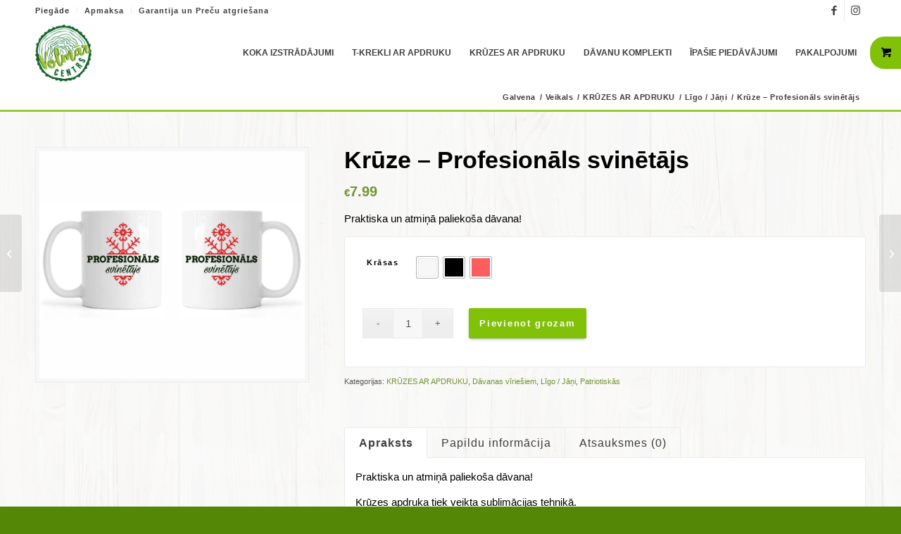

--- FILE ---
content_type: text/html; charset=UTF-8
request_url: https://volmarcentrs.lv/product/kruze-profesionals-svinetajs/
body_size: 26658
content:
<!DOCTYPE html>
<html lang="lv-LV" prefix="og: https://ogp.me/ns#" class="html_stretched responsive av-preloader-disabled  html_header_top html_logo_left html_main_nav_header html_menu_right html_slim html_header_sticky html_header_shrinking html_header_topbar_active html_mobile_menu_phone html_header_searchicon_disabled html_content_align_center html_header_unstick_top_disabled html_header_stretch_disabled html_minimal_header html_av-overlay-side html_av-overlay-side-classic html_av-submenu-noclone html_entry_id_11666 html_visible_cart av-cookies-no-cookie-consent av-no-preview av-default-lightbox html_text_menu_active av-mobile-menu-switch-default">
<head>
<meta charset="UTF-8" />
<meta name="robots" content="index, follow" />


<!-- mobile setting -->
<meta name="viewport" content="width=device-width, initial-scale=1">

<!-- Scripts/CSS and wp_head hook -->
<style type="text/css">@font-face { font-family: 'star'; src: url('https://volmarcentrs.lv/wp-content/plugins/woocommerce/assets/fonts/star.eot'); src: url('https://volmarcentrs.lv/wp-content/plugins/woocommerce/assets/fonts/star.eot?#iefix') format('embedded-opentype'), 	  url('https://volmarcentrs.lv/wp-content/plugins/woocommerce/assets/fonts/star.woff') format('woff'), 	  url('https://volmarcentrs.lv/wp-content/plugins/woocommerce/assets/fonts/star.ttf') format('truetype'), 	  url('https://volmarcentrs.lv/wp-content/plugins/woocommerce/assets/fonts/star.svg#star') format('svg'); font-weight: normal; font-style: normal;  } @font-face { font-family: 'WooCommerce'; src: url('https://volmarcentrs.lv/wp-content/plugins/woocommerce/assets/fonts/WooCommerce.eot'); src: url('https://volmarcentrs.lv/wp-content/plugins/woocommerce/assets/fonts/WooCommerce.eot?#iefix') format('embedded-opentype'), 	  url('https://volmarcentrs.lv/wp-content/plugins/woocommerce/assets/fonts/WooCommerce.woff') format('woff'), 	  url('https://volmarcentrs.lv/wp-content/plugins/woocommerce/assets/fonts/WooCommerce.ttf') format('truetype'), 	  url('https://volmarcentrs.lv/wp-content/plugins/woocommerce/assets/fonts/WooCommerce.svg#WooCommerce') format('svg'); font-weight: normal; font-style: normal;  } </style>
<!-- Search Engine Optimization by Rank Math - https://rankmath.com/ -->
<title>Krūze - Profesionāls svinētājs - Volmārcentrs</title>
<meta name="description" content="Praktiska un atmiņā paliekoša dāvana!"/>
<meta name="robots" content="index, follow, max-snippet:-1, max-video-preview:-1, max-image-preview:large"/>
<link rel="canonical" href="https://volmarcentrs.lv/product/kruze-profesionals-svinetajs/" />
<meta property="og:locale" content="lv_LV" />
<meta property="og:type" content="product" />
<meta property="og:title" content="Krūze - Profesionāls svinētājs - Volmārcentrs" />
<meta property="og:description" content="Praktiska un atmiņā paliekoša dāvana!" />
<meta property="og:url" content="https://volmarcentrs.lv/product/kruze-profesionals-svinetajs/" />
<meta property="og:site_name" content="Volmarcentrs" />
<meta property="og:updated_time" content="2025-06-09T09:48:29+00:00" />
<meta property="og:image" content="https://volmarcentrs.lv/wp-content/uploads/2022/04/li30.jpg" />
<meta property="og:image:secure_url" content="https://volmarcentrs.lv/wp-content/uploads/2022/04/li30.jpg" />
<meta property="og:image:width" content="1920" />
<meta property="og:image:height" content="1645" />
<meta property="og:image:alt" content="Krūze" />
<meta property="og:image:type" content="image/jpeg" />
<meta property="product:availability" content="instock" />
<meta name="twitter:card" content="summary_large_image" />
<meta name="twitter:title" content="Krūze - Profesionāls svinētājs - Volmārcentrs" />
<meta name="twitter:description" content="Praktiska un atmiņā paliekoša dāvana!" />
<meta name="twitter:image" content="https://volmarcentrs.lv/wp-content/uploads/2022/04/li30.jpg" />
<meta name="twitter:label1" content="Price" />
<meta name="twitter:data1" content="&euro;7.99" />
<meta name="twitter:label2" content="Availability" />
<meta name="twitter:data2" content="In stock" />
<script type="application/ld+json" class="rank-math-schema">{"@context":"https://schema.org","@graph":[{"@type":"Organization","@id":"https://volmarcentrs.lv/#organization","name":"Volmarcentrs"},{"@type":"WebSite","@id":"https://volmarcentrs.lv/#website","url":"https://volmarcentrs.lv","name":"Volmarcentrs","publisher":{"@id":"https://volmarcentrs.lv/#organization"},"inLanguage":"lv-LV"},{"@type":"ImageObject","@id":"https://volmarcentrs.lv/wp-content/uploads/2022/04/li30.jpg","url":"https://volmarcentrs.lv/wp-content/uploads/2022/04/li30.jpg","width":"1920","height":"1645","inLanguage":"lv-LV"},{"@type":"ItemPage","@id":"https://volmarcentrs.lv/product/kruze-profesionals-svinetajs/#webpage","url":"https://volmarcentrs.lv/product/kruze-profesionals-svinetajs/","name":"Kr\u016bze - Profesion\u0101ls svin\u0113t\u0101js - Volm\u0101rcentrs","datePublished":"2022-04-05T11:20:00+00:00","dateModified":"2025-06-09T09:48:29+00:00","isPartOf":{"@id":"https://volmarcentrs.lv/#website"},"primaryImageOfPage":{"@id":"https://volmarcentrs.lv/wp-content/uploads/2022/04/li30.jpg"},"inLanguage":"lv-LV"},{"@type":"Product","name":"Kr\u016bze - Profesion\u0101ls svin\u0113t\u0101js - Volm\u0101rcentrs","description":"Praktiska un atmi\u0146\u0101 palieko\u0161a d\u0101vana!","category":"KR\u016aZES AR APDRUKU","mainEntityOfPage":{"@id":"https://volmarcentrs.lv/product/kruze-profesionals-svinetajs/#webpage"},"image":[{"@type":"ImageObject","url":"https://volmarcentrs.lv/wp-content/uploads/2022/04/li30.jpg","height":"1645","width":"1920"}],"offers":{"@type":"Offer","price":"7.99","priceValidUntil":"2027-12-31","priceCurrency":"EUR","availability":"http://schema.org/InStock","seller":{"@type":"Organization","@id":"https://volmarcentrs.lv/","name":"Volmarcentrs","url":"https://volmarcentrs.lv","logo":""},"url":"https://volmarcentrs.lv/product/kruze-profesionals-svinetajs/"},"@id":"https://volmarcentrs.lv/product/kruze-profesionals-svinetajs/#richSnippet"}]}</script>
<!-- /Rank Math WordPress SEO plugin -->

<link rel="alternate" type="application/rss+xml" title="Volmarcentrs&raquo; Plūsma" href="https://volmarcentrs.lv/feed/" />
<link rel="alternate" type="application/rss+xml" title="Komentāru plūsma" href="https://volmarcentrs.lv/comments/feed/" />
<link rel="alternate" type="application/rss+xml" title="Volmarcentrs &raquo; Krūze &#8211; Profesionāls svinētājs plūsma" href="https://volmarcentrs.lv/product/kruze-profesionals-svinetajs/feed/" />
<link rel="alternate" title="oEmbed (JSON)" type="application/json+oembed" href="https://volmarcentrs.lv/wp-json/oembed/1.0/embed?url=https%3A%2F%2Fvolmarcentrs.lv%2Fproduct%2Fkruze-profesionals-svinetajs%2F" />
<link rel="alternate" title="oEmbed (XML)" type="text/xml+oembed" href="https://volmarcentrs.lv/wp-json/oembed/1.0/embed?url=https%3A%2F%2Fvolmarcentrs.lv%2Fproduct%2Fkruze-profesionals-svinetajs%2F&#038;format=xml" />
<style id='wp-img-auto-sizes-contain-inline-css' type='text/css'>
img:is([sizes=auto i],[sizes^="auto," i]){contain-intrinsic-size:3000px 1500px}
/*# sourceURL=wp-img-auto-sizes-contain-inline-css */
</style>
<link rel='stylesheet' id='font-awesome-css' href='https://volmarcentrs.lv/wp-content/plugins/advanced-product-labels-for-woocommerce/berocket/assets/css/font-awesome.min.css?ver=6.9' type='text/css' media='all' />
<link rel='stylesheet' id='berocket_products_label_style-css' href='https://volmarcentrs.lv/wp-content/plugins/advanced-product-labels-for-woocommerce/css/frontend.css?ver=1.2.9.2' type='text/css' media='all' />
<style id='berocket_products_label_style-inline-css' type='text/css'>

        .berocket_better_labels:before,
        .berocket_better_labels:after {
            clear: both;
            content: " ";
            display: block;
        }
        .berocket_better_labels.berocket_better_labels_image {
            position: absolute!important;
            top: 0px!important;
            bottom: 0px!important;
            left: 0px!important;
            right: 0px!important;
            pointer-events: none;
        }
        .berocket_better_labels.berocket_better_labels_image * {
            pointer-events: none;
        }
        .berocket_better_labels.berocket_better_labels_image img,
        .berocket_better_labels.berocket_better_labels_image .fa,
        .berocket_better_labels.berocket_better_labels_image .berocket_color_label,
        .berocket_better_labels.berocket_better_labels_image .berocket_image_background,
        .berocket_better_labels .berocket_better_labels_line .br_alabel,
        .berocket_better_labels .berocket_better_labels_line .br_alabel span {
            pointer-events: all;
        }
        .berocket_better_labels .berocket_color_label,
        .br_alabel .berocket_color_label {
            width: 100%;
            height: 100%;
            display: block;
        }
        .berocket_better_labels .berocket_better_labels_position_left {
            text-align:left;
            float: left;
            clear: left;
        }
        .berocket_better_labels .berocket_better_labels_position_center {
            text-align:center;
        }
        .berocket_better_labels .berocket_better_labels_position_right {
            text-align:right;
            float: right;
            clear: right;
        }
        .berocket_better_labels.berocket_better_labels_label {
            clear: both
        }
        .berocket_better_labels .berocket_better_labels_line {
            line-height: 1px;
        }
        .berocket_better_labels.berocket_better_labels_label .berocket_better_labels_line {
            clear: none;
        }
        .berocket_better_labels .berocket_better_labels_position_left .berocket_better_labels_line {
            clear: left;
        }
        .berocket_better_labels .berocket_better_labels_position_right .berocket_better_labels_line {
            clear: right;
        }
        .berocket_better_labels .berocket_better_labels_line .br_alabel {
            display: inline-block;
            position: relative;
            top: 0!important;
            left: 0!important;
            right: 0!important;
            line-height: 1px;
        }.berocket_better_labels .berocket_better_labels_position {
                display: flex;
                flex-direction: column;
            }
            .berocket_better_labels .berocket_better_labels_position.berocket_better_labels_position_left {
                align-items: start;
            }
            .berocket_better_labels .berocket_better_labels_position.berocket_better_labels_position_right {
                align-items: end;
            }
            .rtl .berocket_better_labels .berocket_better_labels_position.berocket_better_labels_position_left {
                align-items: end;
            }
            .rtl .berocket_better_labels .berocket_better_labels_position.berocket_better_labels_position_right {
                align-items: start;
            }
            .berocket_better_labels .berocket_better_labels_position.berocket_better_labels_position_center {
                align-items: center;
            }
            .berocket_better_labels .berocket_better_labels_position .berocket_better_labels_inline {
                display: flex;
                align-items: start;
            }
/*# sourceURL=berocket_products_label_style-inline-css */
</style>
<link rel='stylesheet' id='avia-grid-css' href='https://volmarcentrs.lv/wp-content/themes/enfold/css/grid.css?ver=7.1.2' type='text/css' media='all' />
<link rel='stylesheet' id='avia-base-css' href='https://volmarcentrs.lv/wp-content/themes/enfold/css/base.css?ver=7.1.2' type='text/css' media='all' />
<link rel='stylesheet' id='avia-layout-css' href='https://volmarcentrs.lv/wp-content/themes/enfold/css/layout.css?ver=7.1.2' type='text/css' media='all' />
<link rel='stylesheet' id='avia-module-audioplayer-css' href='https://volmarcentrs.lv/wp-content/themes/enfold/config-templatebuilder/avia-shortcodes/audio-player/audio-player.css?ver=7.1.2' type='text/css' media='all' />
<link rel='stylesheet' id='avia-module-blog-css' href='https://volmarcentrs.lv/wp-content/themes/enfold/config-templatebuilder/avia-shortcodes/blog/blog.css?ver=7.1.2' type='text/css' media='all' />
<link rel='stylesheet' id='avia-module-postslider-css' href='https://volmarcentrs.lv/wp-content/themes/enfold/config-templatebuilder/avia-shortcodes/postslider/postslider.css?ver=7.1.2' type='text/css' media='all' />
<link rel='stylesheet' id='avia-module-button-css' href='https://volmarcentrs.lv/wp-content/themes/enfold/config-templatebuilder/avia-shortcodes/buttons/buttons.css?ver=7.1.2' type='text/css' media='all' />
<link rel='stylesheet' id='avia-module-buttonrow-css' href='https://volmarcentrs.lv/wp-content/themes/enfold/config-templatebuilder/avia-shortcodes/buttonrow/buttonrow.css?ver=7.1.2' type='text/css' media='all' />
<link rel='stylesheet' id='avia-module-button-fullwidth-css' href='https://volmarcentrs.lv/wp-content/themes/enfold/config-templatebuilder/avia-shortcodes/buttons_fullwidth/buttons_fullwidth.css?ver=7.1.2' type='text/css' media='all' />
<link rel='stylesheet' id='avia-module-catalogue-css' href='https://volmarcentrs.lv/wp-content/themes/enfold/config-templatebuilder/avia-shortcodes/catalogue/catalogue.css?ver=7.1.2' type='text/css' media='all' />
<link rel='stylesheet' id='avia-module-comments-css' href='https://volmarcentrs.lv/wp-content/themes/enfold/config-templatebuilder/avia-shortcodes/comments/comments.css?ver=7.1.2' type='text/css' media='all' />
<link rel='stylesheet' id='avia-module-contact-css' href='https://volmarcentrs.lv/wp-content/themes/enfold/config-templatebuilder/avia-shortcodes/contact/contact.css?ver=7.1.2' type='text/css' media='all' />
<link rel='stylesheet' id='avia-module-slideshow-css' href='https://volmarcentrs.lv/wp-content/themes/enfold/config-templatebuilder/avia-shortcodes/slideshow/slideshow.css?ver=7.1.2' type='text/css' media='all' />
<link rel='stylesheet' id='avia-module-slideshow-contentpartner-css' href='https://volmarcentrs.lv/wp-content/themes/enfold/config-templatebuilder/avia-shortcodes/contentslider/contentslider.css?ver=7.1.2' type='text/css' media='all' />
<link rel='stylesheet' id='avia-module-countdown-css' href='https://volmarcentrs.lv/wp-content/themes/enfold/config-templatebuilder/avia-shortcodes/countdown/countdown.css?ver=7.1.2' type='text/css' media='all' />
<link rel='stylesheet' id='avia-module-dynamic-field-css' href='https://volmarcentrs.lv/wp-content/themes/enfold/config-templatebuilder/avia-shortcodes/dynamic_field/dynamic_field.css?ver=7.1.2' type='text/css' media='all' />
<link rel='stylesheet' id='avia-module-gallery-css' href='https://volmarcentrs.lv/wp-content/themes/enfold/config-templatebuilder/avia-shortcodes/gallery/gallery.css?ver=7.1.2' type='text/css' media='all' />
<link rel='stylesheet' id='avia-module-gallery-hor-css' href='https://volmarcentrs.lv/wp-content/themes/enfold/config-templatebuilder/avia-shortcodes/gallery_horizontal/gallery_horizontal.css?ver=7.1.2' type='text/css' media='all' />
<link rel='stylesheet' id='avia-module-maps-css' href='https://volmarcentrs.lv/wp-content/themes/enfold/config-templatebuilder/avia-shortcodes/google_maps/google_maps.css?ver=7.1.2' type='text/css' media='all' />
<link rel='stylesheet' id='avia-module-gridrow-css' href='https://volmarcentrs.lv/wp-content/themes/enfold/config-templatebuilder/avia-shortcodes/grid_row/grid_row.css?ver=7.1.2' type='text/css' media='all' />
<link rel='stylesheet' id='avia-module-heading-css' href='https://volmarcentrs.lv/wp-content/themes/enfold/config-templatebuilder/avia-shortcodes/heading/heading.css?ver=7.1.2' type='text/css' media='all' />
<link rel='stylesheet' id='avia-module-rotator-css' href='https://volmarcentrs.lv/wp-content/themes/enfold/config-templatebuilder/avia-shortcodes/headline_rotator/headline_rotator.css?ver=7.1.2' type='text/css' media='all' />
<link rel='stylesheet' id='avia-module-hr-css' href='https://volmarcentrs.lv/wp-content/themes/enfold/config-templatebuilder/avia-shortcodes/hr/hr.css?ver=7.1.2' type='text/css' media='all' />
<link rel='stylesheet' id='avia-module-icon-css' href='https://volmarcentrs.lv/wp-content/themes/enfold/config-templatebuilder/avia-shortcodes/icon/icon.css?ver=7.1.2' type='text/css' media='all' />
<link rel='stylesheet' id='avia-module-icon-circles-css' href='https://volmarcentrs.lv/wp-content/themes/enfold/config-templatebuilder/avia-shortcodes/icon_circles/icon_circles.css?ver=7.1.2' type='text/css' media='all' />
<link rel='stylesheet' id='avia-module-iconbox-css' href='https://volmarcentrs.lv/wp-content/themes/enfold/config-templatebuilder/avia-shortcodes/iconbox/iconbox.css?ver=7.1.2' type='text/css' media='all' />
<link rel='stylesheet' id='avia-module-icongrid-css' href='https://volmarcentrs.lv/wp-content/themes/enfold/config-templatebuilder/avia-shortcodes/icongrid/icongrid.css?ver=7.1.2' type='text/css' media='all' />
<link rel='stylesheet' id='avia-module-iconlist-css' href='https://volmarcentrs.lv/wp-content/themes/enfold/config-templatebuilder/avia-shortcodes/iconlist/iconlist.css?ver=7.1.2' type='text/css' media='all' />
<link rel='stylesheet' id='avia-module-image-css' href='https://volmarcentrs.lv/wp-content/themes/enfold/config-templatebuilder/avia-shortcodes/image/image.css?ver=7.1.2' type='text/css' media='all' />
<link rel='stylesheet' id='avia-module-image-diff-css' href='https://volmarcentrs.lv/wp-content/themes/enfold/config-templatebuilder/avia-shortcodes/image_diff/image_diff.css?ver=7.1.2' type='text/css' media='all' />
<link rel='stylesheet' id='avia-module-hotspot-css' href='https://volmarcentrs.lv/wp-content/themes/enfold/config-templatebuilder/avia-shortcodes/image_hotspots/image_hotspots.css?ver=7.1.2' type='text/css' media='all' />
<link rel='stylesheet' id='avia-module-sc-lottie-animation-css' href='https://volmarcentrs.lv/wp-content/themes/enfold/config-templatebuilder/avia-shortcodes/lottie_animation/lottie_animation.css?ver=7.1.2' type='text/css' media='all' />
<link rel='stylesheet' id='avia-module-magazine-css' href='https://volmarcentrs.lv/wp-content/themes/enfold/config-templatebuilder/avia-shortcodes/magazine/magazine.css?ver=7.1.2' type='text/css' media='all' />
<link rel='stylesheet' id='avia-module-masonry-css' href='https://volmarcentrs.lv/wp-content/themes/enfold/config-templatebuilder/avia-shortcodes/masonry_entries/masonry_entries.css?ver=7.1.2' type='text/css' media='all' />
<link rel='stylesheet' id='avia-siteloader-css' href='https://volmarcentrs.lv/wp-content/themes/enfold/css/avia-snippet-site-preloader.css?ver=7.1.2' type='text/css' media='all' />
<link rel='stylesheet' id='avia-module-menu-css' href='https://volmarcentrs.lv/wp-content/themes/enfold/config-templatebuilder/avia-shortcodes/menu/menu.css?ver=7.1.2' type='text/css' media='all' />
<link rel='stylesheet' id='avia-module-notification-css' href='https://volmarcentrs.lv/wp-content/themes/enfold/config-templatebuilder/avia-shortcodes/notification/notification.css?ver=7.1.2' type='text/css' media='all' />
<link rel='stylesheet' id='avia-module-numbers-css' href='https://volmarcentrs.lv/wp-content/themes/enfold/config-templatebuilder/avia-shortcodes/numbers/numbers.css?ver=7.1.2' type='text/css' media='all' />
<link rel='stylesheet' id='avia-module-portfolio-css' href='https://volmarcentrs.lv/wp-content/themes/enfold/config-templatebuilder/avia-shortcodes/portfolio/portfolio.css?ver=7.1.2' type='text/css' media='all' />
<link rel='stylesheet' id='avia-module-post-metadata-css' href='https://volmarcentrs.lv/wp-content/themes/enfold/config-templatebuilder/avia-shortcodes/post_metadata/post_metadata.css?ver=7.1.2' type='text/css' media='all' />
<link rel='stylesheet' id='avia-module-progress-bar-css' href='https://volmarcentrs.lv/wp-content/themes/enfold/config-templatebuilder/avia-shortcodes/progressbar/progressbar.css?ver=7.1.2' type='text/css' media='all' />
<link rel='stylesheet' id='avia-module-promobox-css' href='https://volmarcentrs.lv/wp-content/themes/enfold/config-templatebuilder/avia-shortcodes/promobox/promobox.css?ver=7.1.2' type='text/css' media='all' />
<link rel='stylesheet' id='avia-sc-search-css' href='https://volmarcentrs.lv/wp-content/themes/enfold/config-templatebuilder/avia-shortcodes/search/search.css?ver=7.1.2' type='text/css' media='all' />
<link rel='stylesheet' id='avia-module-slideshow-accordion-css' href='https://volmarcentrs.lv/wp-content/themes/enfold/config-templatebuilder/avia-shortcodes/slideshow_accordion/slideshow_accordion.css?ver=7.1.2' type='text/css' media='all' />
<link rel='stylesheet' id='avia-module-slideshow-feature-image-css' href='https://volmarcentrs.lv/wp-content/themes/enfold/config-templatebuilder/avia-shortcodes/slideshow_feature_image/slideshow_feature_image.css?ver=7.1.2' type='text/css' media='all' />
<link rel='stylesheet' id='avia-module-slideshow-fullsize-css' href='https://volmarcentrs.lv/wp-content/themes/enfold/config-templatebuilder/avia-shortcodes/slideshow_fullsize/slideshow_fullsize.css?ver=7.1.2' type='text/css' media='all' />
<link rel='stylesheet' id='avia-module-slideshow-fullscreen-css' href='https://volmarcentrs.lv/wp-content/themes/enfold/config-templatebuilder/avia-shortcodes/slideshow_fullscreen/slideshow_fullscreen.css?ver=7.1.2' type='text/css' media='all' />
<link rel='stylesheet' id='avia-module-social-css' href='https://volmarcentrs.lv/wp-content/themes/enfold/config-templatebuilder/avia-shortcodes/social_share/social_share.css?ver=7.1.2' type='text/css' media='all' />
<link rel='stylesheet' id='avia-module-tabsection-css' href='https://volmarcentrs.lv/wp-content/themes/enfold/config-templatebuilder/avia-shortcodes/tab_section/tab_section.css?ver=7.1.2' type='text/css' media='all' />
<link rel='stylesheet' id='avia-module-table-css' href='https://volmarcentrs.lv/wp-content/themes/enfold/config-templatebuilder/avia-shortcodes/table/table.css?ver=7.1.2' type='text/css' media='all' />
<link rel='stylesheet' id='avia-module-tabs-css' href='https://volmarcentrs.lv/wp-content/themes/enfold/config-templatebuilder/avia-shortcodes/tabs/tabs.css?ver=7.1.2' type='text/css' media='all' />
<link rel='stylesheet' id='avia-module-team-css' href='https://volmarcentrs.lv/wp-content/themes/enfold/config-templatebuilder/avia-shortcodes/team/team.css?ver=7.1.2' type='text/css' media='all' />
<link rel='stylesheet' id='avia-module-testimonials-css' href='https://volmarcentrs.lv/wp-content/themes/enfold/config-templatebuilder/avia-shortcodes/testimonials/testimonials.css?ver=7.1.2' type='text/css' media='all' />
<link rel='stylesheet' id='avia-module-timeline-css' href='https://volmarcentrs.lv/wp-content/themes/enfold/config-templatebuilder/avia-shortcodes/timeline/timeline.css?ver=7.1.2' type='text/css' media='all' />
<link rel='stylesheet' id='avia-module-toggles-css' href='https://volmarcentrs.lv/wp-content/themes/enfold/config-templatebuilder/avia-shortcodes/toggles/toggles.css?ver=7.1.2' type='text/css' media='all' />
<link rel='stylesheet' id='avia-module-video-css' href='https://volmarcentrs.lv/wp-content/themes/enfold/config-templatebuilder/avia-shortcodes/video/video.css?ver=7.1.2' type='text/css' media='all' />
<link rel='stylesheet' id='avia-scs-css' href='https://volmarcentrs.lv/wp-content/themes/enfold/css/shortcodes.css?ver=7.1.2' type='text/css' media='all' />
<link rel='stylesheet' id='avia-woocommerce-css-css' href='https://volmarcentrs.lv/wp-content/themes/enfold/config-woocommerce/woocommerce-mod.css?ver=7.1.2' type='text/css' media='all' />
<style id='wp-emoji-styles-inline-css' type='text/css'>

	img.wp-smiley, img.emoji {
		display: inline !important;
		border: none !important;
		box-shadow: none !important;
		height: 1em !important;
		width: 1em !important;
		margin: 0 0.07em !important;
		vertical-align: -0.1em !important;
		background: none !important;
		padding: 0 !important;
	}
/*# sourceURL=wp-emoji-styles-inline-css */
</style>
<style id='wp-block-library-inline-css' type='text/css'>
:root{--wp-block-synced-color:#7a00df;--wp-block-synced-color--rgb:122,0,223;--wp-bound-block-color:var(--wp-block-synced-color);--wp-editor-canvas-background:#ddd;--wp-admin-theme-color:#007cba;--wp-admin-theme-color--rgb:0,124,186;--wp-admin-theme-color-darker-10:#006ba1;--wp-admin-theme-color-darker-10--rgb:0,107,160.5;--wp-admin-theme-color-darker-20:#005a87;--wp-admin-theme-color-darker-20--rgb:0,90,135;--wp-admin-border-width-focus:2px}@media (min-resolution:192dpi){:root{--wp-admin-border-width-focus:1.5px}}.wp-element-button{cursor:pointer}:root .has-very-light-gray-background-color{background-color:#eee}:root .has-very-dark-gray-background-color{background-color:#313131}:root .has-very-light-gray-color{color:#eee}:root .has-very-dark-gray-color{color:#313131}:root .has-vivid-green-cyan-to-vivid-cyan-blue-gradient-background{background:linear-gradient(135deg,#00d084,#0693e3)}:root .has-purple-crush-gradient-background{background:linear-gradient(135deg,#34e2e4,#4721fb 50%,#ab1dfe)}:root .has-hazy-dawn-gradient-background{background:linear-gradient(135deg,#faaca8,#dad0ec)}:root .has-subdued-olive-gradient-background{background:linear-gradient(135deg,#fafae1,#67a671)}:root .has-atomic-cream-gradient-background{background:linear-gradient(135deg,#fdd79a,#004a59)}:root .has-nightshade-gradient-background{background:linear-gradient(135deg,#330968,#31cdcf)}:root .has-midnight-gradient-background{background:linear-gradient(135deg,#020381,#2874fc)}:root{--wp--preset--font-size--normal:16px;--wp--preset--font-size--huge:42px}.has-regular-font-size{font-size:1em}.has-larger-font-size{font-size:2.625em}.has-normal-font-size{font-size:var(--wp--preset--font-size--normal)}.has-huge-font-size{font-size:var(--wp--preset--font-size--huge)}.has-text-align-center{text-align:center}.has-text-align-left{text-align:left}.has-text-align-right{text-align:right}.has-fit-text{white-space:nowrap!important}#end-resizable-editor-section{display:none}.aligncenter{clear:both}.items-justified-left{justify-content:flex-start}.items-justified-center{justify-content:center}.items-justified-right{justify-content:flex-end}.items-justified-space-between{justify-content:space-between}.screen-reader-text{border:0;clip-path:inset(50%);height:1px;margin:-1px;overflow:hidden;padding:0;position:absolute;width:1px;word-wrap:normal!important}.screen-reader-text:focus{background-color:#ddd;clip-path:none;color:#444;display:block;font-size:1em;height:auto;left:5px;line-height:normal;padding:15px 23px 14px;text-decoration:none;top:5px;width:auto;z-index:100000}html :where(.has-border-color){border-style:solid}html :where([style*=border-top-color]){border-top-style:solid}html :where([style*=border-right-color]){border-right-style:solid}html :where([style*=border-bottom-color]){border-bottom-style:solid}html :where([style*=border-left-color]){border-left-style:solid}html :where([style*=border-width]){border-style:solid}html :where([style*=border-top-width]){border-top-style:solid}html :where([style*=border-right-width]){border-right-style:solid}html :where([style*=border-bottom-width]){border-bottom-style:solid}html :where([style*=border-left-width]){border-left-style:solid}html :where(img[class*=wp-image-]){height:auto;max-width:100%}:where(figure){margin:0 0 1em}html :where(.is-position-sticky){--wp-admin--admin-bar--position-offset:var(--wp-admin--admin-bar--height,0px)}@media screen and (max-width:600px){html :where(.is-position-sticky){--wp-admin--admin-bar--position-offset:0px}}

/*# sourceURL=wp-block-library-inline-css */
</style><style id='wp-block-image-inline-css' type='text/css'>
.wp-block-image>a,.wp-block-image>figure>a{display:inline-block}.wp-block-image img{box-sizing:border-box;height:auto;max-width:100%;vertical-align:bottom}@media not (prefers-reduced-motion){.wp-block-image img.hide{visibility:hidden}.wp-block-image img.show{animation:show-content-image .4s}}.wp-block-image[style*=border-radius] img,.wp-block-image[style*=border-radius]>a{border-radius:inherit}.wp-block-image.has-custom-border img{box-sizing:border-box}.wp-block-image.aligncenter{text-align:center}.wp-block-image.alignfull>a,.wp-block-image.alignwide>a{width:100%}.wp-block-image.alignfull img,.wp-block-image.alignwide img{height:auto;width:100%}.wp-block-image .aligncenter,.wp-block-image .alignleft,.wp-block-image .alignright,.wp-block-image.aligncenter,.wp-block-image.alignleft,.wp-block-image.alignright{display:table}.wp-block-image .aligncenter>figcaption,.wp-block-image .alignleft>figcaption,.wp-block-image .alignright>figcaption,.wp-block-image.aligncenter>figcaption,.wp-block-image.alignleft>figcaption,.wp-block-image.alignright>figcaption{caption-side:bottom;display:table-caption}.wp-block-image .alignleft{float:left;margin:.5em 1em .5em 0}.wp-block-image .alignright{float:right;margin:.5em 0 .5em 1em}.wp-block-image .aligncenter{margin-left:auto;margin-right:auto}.wp-block-image :where(figcaption){margin-bottom:1em;margin-top:.5em}.wp-block-image.is-style-circle-mask img{border-radius:9999px}@supports ((-webkit-mask-image:none) or (mask-image:none)) or (-webkit-mask-image:none){.wp-block-image.is-style-circle-mask img{border-radius:0;-webkit-mask-image:url('data:image/svg+xml;utf8,<svg viewBox="0 0 100 100" xmlns="http://www.w3.org/2000/svg"><circle cx="50" cy="50" r="50"/></svg>');mask-image:url('data:image/svg+xml;utf8,<svg viewBox="0 0 100 100" xmlns="http://www.w3.org/2000/svg"><circle cx="50" cy="50" r="50"/></svg>');mask-mode:alpha;-webkit-mask-position:center;mask-position:center;-webkit-mask-repeat:no-repeat;mask-repeat:no-repeat;-webkit-mask-size:contain;mask-size:contain}}:root :where(.wp-block-image.is-style-rounded img,.wp-block-image .is-style-rounded img){border-radius:9999px}.wp-block-image figure{margin:0}.wp-lightbox-container{display:flex;flex-direction:column;position:relative}.wp-lightbox-container img{cursor:zoom-in}.wp-lightbox-container img:hover+button{opacity:1}.wp-lightbox-container button{align-items:center;backdrop-filter:blur(16px) saturate(180%);background-color:#5a5a5a40;border:none;border-radius:4px;cursor:zoom-in;display:flex;height:20px;justify-content:center;opacity:0;padding:0;position:absolute;right:16px;text-align:center;top:16px;width:20px;z-index:100}@media not (prefers-reduced-motion){.wp-lightbox-container button{transition:opacity .2s ease}}.wp-lightbox-container button:focus-visible{outline:3px auto #5a5a5a40;outline:3px auto -webkit-focus-ring-color;outline-offset:3px}.wp-lightbox-container button:hover{cursor:pointer;opacity:1}.wp-lightbox-container button:focus{opacity:1}.wp-lightbox-container button:focus,.wp-lightbox-container button:hover,.wp-lightbox-container button:not(:hover):not(:active):not(.has-background){background-color:#5a5a5a40;border:none}.wp-lightbox-overlay{box-sizing:border-box;cursor:zoom-out;height:100vh;left:0;overflow:hidden;position:fixed;top:0;visibility:hidden;width:100%;z-index:100000}.wp-lightbox-overlay .close-button{align-items:center;cursor:pointer;display:flex;justify-content:center;min-height:40px;min-width:40px;padding:0;position:absolute;right:calc(env(safe-area-inset-right) + 16px);top:calc(env(safe-area-inset-top) + 16px);z-index:5000000}.wp-lightbox-overlay .close-button:focus,.wp-lightbox-overlay .close-button:hover,.wp-lightbox-overlay .close-button:not(:hover):not(:active):not(.has-background){background:none;border:none}.wp-lightbox-overlay .lightbox-image-container{height:var(--wp--lightbox-container-height);left:50%;overflow:hidden;position:absolute;top:50%;transform:translate(-50%,-50%);transform-origin:top left;width:var(--wp--lightbox-container-width);z-index:9999999999}.wp-lightbox-overlay .wp-block-image{align-items:center;box-sizing:border-box;display:flex;height:100%;justify-content:center;margin:0;position:relative;transform-origin:0 0;width:100%;z-index:3000000}.wp-lightbox-overlay .wp-block-image img{height:var(--wp--lightbox-image-height);min-height:var(--wp--lightbox-image-height);min-width:var(--wp--lightbox-image-width);width:var(--wp--lightbox-image-width)}.wp-lightbox-overlay .wp-block-image figcaption{display:none}.wp-lightbox-overlay button{background:none;border:none}.wp-lightbox-overlay .scrim{background-color:#fff;height:100%;opacity:.9;position:absolute;width:100%;z-index:2000000}.wp-lightbox-overlay.active{visibility:visible}@media not (prefers-reduced-motion){.wp-lightbox-overlay.active{animation:turn-on-visibility .25s both}.wp-lightbox-overlay.active img{animation:turn-on-visibility .35s both}.wp-lightbox-overlay.show-closing-animation:not(.active){animation:turn-off-visibility .35s both}.wp-lightbox-overlay.show-closing-animation:not(.active) img{animation:turn-off-visibility .25s both}.wp-lightbox-overlay.zoom.active{animation:none;opacity:1;visibility:visible}.wp-lightbox-overlay.zoom.active .lightbox-image-container{animation:lightbox-zoom-in .4s}.wp-lightbox-overlay.zoom.active .lightbox-image-container img{animation:none}.wp-lightbox-overlay.zoom.active .scrim{animation:turn-on-visibility .4s forwards}.wp-lightbox-overlay.zoom.show-closing-animation:not(.active){animation:none}.wp-lightbox-overlay.zoom.show-closing-animation:not(.active) .lightbox-image-container{animation:lightbox-zoom-out .4s}.wp-lightbox-overlay.zoom.show-closing-animation:not(.active) .lightbox-image-container img{animation:none}.wp-lightbox-overlay.zoom.show-closing-animation:not(.active) .scrim{animation:turn-off-visibility .4s forwards}}@keyframes show-content-image{0%{visibility:hidden}99%{visibility:hidden}to{visibility:visible}}@keyframes turn-on-visibility{0%{opacity:0}to{opacity:1}}@keyframes turn-off-visibility{0%{opacity:1;visibility:visible}99%{opacity:0;visibility:visible}to{opacity:0;visibility:hidden}}@keyframes lightbox-zoom-in{0%{transform:translate(calc((-100vw + var(--wp--lightbox-scrollbar-width))/2 + var(--wp--lightbox-initial-left-position)),calc(-50vh + var(--wp--lightbox-initial-top-position))) scale(var(--wp--lightbox-scale))}to{transform:translate(-50%,-50%) scale(1)}}@keyframes lightbox-zoom-out{0%{transform:translate(-50%,-50%) scale(1);visibility:visible}99%{visibility:visible}to{transform:translate(calc((-100vw + var(--wp--lightbox-scrollbar-width))/2 + var(--wp--lightbox-initial-left-position)),calc(-50vh + var(--wp--lightbox-initial-top-position))) scale(var(--wp--lightbox-scale));visibility:hidden}}
/*# sourceURL=https://volmarcentrs.lv/wp-includes/blocks/image/style.min.css */
</style>
<style id='wp-block-group-inline-css' type='text/css'>
.wp-block-group{box-sizing:border-box}:where(.wp-block-group.wp-block-group-is-layout-constrained){position:relative}
/*# sourceURL=https://volmarcentrs.lv/wp-includes/blocks/group/style.min.css */
</style>
<style id='wp-block-paragraph-inline-css' type='text/css'>
.is-small-text{font-size:.875em}.is-regular-text{font-size:1em}.is-large-text{font-size:2.25em}.is-larger-text{font-size:3em}.has-drop-cap:not(:focus):first-letter{float:left;font-size:8.4em;font-style:normal;font-weight:100;line-height:.68;margin:.05em .1em 0 0;text-transform:uppercase}body.rtl .has-drop-cap:not(:focus):first-letter{float:none;margin-left:.1em}p.has-drop-cap.has-background{overflow:hidden}:root :where(p.has-background){padding:1.25em 2.375em}:where(p.has-text-color:not(.has-link-color)) a{color:inherit}p.has-text-align-left[style*="writing-mode:vertical-lr"],p.has-text-align-right[style*="writing-mode:vertical-rl"]{rotate:180deg}
/*# sourceURL=https://volmarcentrs.lv/wp-includes/blocks/paragraph/style.min.css */
</style>
<style id='wp-block-spacer-inline-css' type='text/css'>
.wp-block-spacer{clear:both}
/*# sourceURL=https://volmarcentrs.lv/wp-includes/blocks/spacer/style.min.css */
</style>
<link rel='stylesheet' id='wc-blocks-style-css' href='https://volmarcentrs.lv/wp-content/plugins/woocommerce/assets/client/blocks/wc-blocks.css?ver=wc-10.1.3' type='text/css' media='all' />
<style id='global-styles-inline-css' type='text/css'>
:root{--wp--preset--aspect-ratio--square: 1;--wp--preset--aspect-ratio--4-3: 4/3;--wp--preset--aspect-ratio--3-4: 3/4;--wp--preset--aspect-ratio--3-2: 3/2;--wp--preset--aspect-ratio--2-3: 2/3;--wp--preset--aspect-ratio--16-9: 16/9;--wp--preset--aspect-ratio--9-16: 9/16;--wp--preset--color--black: #000000;--wp--preset--color--cyan-bluish-gray: #abb8c3;--wp--preset--color--white: #ffffff;--wp--preset--color--pale-pink: #f78da7;--wp--preset--color--vivid-red: #cf2e2e;--wp--preset--color--luminous-vivid-orange: #ff6900;--wp--preset--color--luminous-vivid-amber: #fcb900;--wp--preset--color--light-green-cyan: #7bdcb5;--wp--preset--color--vivid-green-cyan: #00d084;--wp--preset--color--pale-cyan-blue: #8ed1fc;--wp--preset--color--vivid-cyan-blue: #0693e3;--wp--preset--color--vivid-purple: #9b51e0;--wp--preset--color--metallic-red: #b02b2c;--wp--preset--color--maximum-yellow-red: #edae44;--wp--preset--color--yellow-sun: #eeee22;--wp--preset--color--palm-leaf: #83a846;--wp--preset--color--aero: #7bb0e7;--wp--preset--color--old-lavender: #745f7e;--wp--preset--color--steel-teal: #5f8789;--wp--preset--color--raspberry-pink: #d65799;--wp--preset--color--medium-turquoise: #4ecac2;--wp--preset--gradient--vivid-cyan-blue-to-vivid-purple: linear-gradient(135deg,rgb(6,147,227) 0%,rgb(155,81,224) 100%);--wp--preset--gradient--light-green-cyan-to-vivid-green-cyan: linear-gradient(135deg,rgb(122,220,180) 0%,rgb(0,208,130) 100%);--wp--preset--gradient--luminous-vivid-amber-to-luminous-vivid-orange: linear-gradient(135deg,rgb(252,185,0) 0%,rgb(255,105,0) 100%);--wp--preset--gradient--luminous-vivid-orange-to-vivid-red: linear-gradient(135deg,rgb(255,105,0) 0%,rgb(207,46,46) 100%);--wp--preset--gradient--very-light-gray-to-cyan-bluish-gray: linear-gradient(135deg,rgb(238,238,238) 0%,rgb(169,184,195) 100%);--wp--preset--gradient--cool-to-warm-spectrum: linear-gradient(135deg,rgb(74,234,220) 0%,rgb(151,120,209) 20%,rgb(207,42,186) 40%,rgb(238,44,130) 60%,rgb(251,105,98) 80%,rgb(254,248,76) 100%);--wp--preset--gradient--blush-light-purple: linear-gradient(135deg,rgb(255,206,236) 0%,rgb(152,150,240) 100%);--wp--preset--gradient--blush-bordeaux: linear-gradient(135deg,rgb(254,205,165) 0%,rgb(254,45,45) 50%,rgb(107,0,62) 100%);--wp--preset--gradient--luminous-dusk: linear-gradient(135deg,rgb(255,203,112) 0%,rgb(199,81,192) 50%,rgb(65,88,208) 100%);--wp--preset--gradient--pale-ocean: linear-gradient(135deg,rgb(255,245,203) 0%,rgb(182,227,212) 50%,rgb(51,167,181) 100%);--wp--preset--gradient--electric-grass: linear-gradient(135deg,rgb(202,248,128) 0%,rgb(113,206,126) 100%);--wp--preset--gradient--midnight: linear-gradient(135deg,rgb(2,3,129) 0%,rgb(40,116,252) 100%);--wp--preset--font-size--small: 1rem;--wp--preset--font-size--medium: 1.125rem;--wp--preset--font-size--large: 1.75rem;--wp--preset--font-size--x-large: clamp(1.75rem, 3vw, 2.25rem);--wp--preset--spacing--20: 0.44rem;--wp--preset--spacing--30: 0.67rem;--wp--preset--spacing--40: 1rem;--wp--preset--spacing--50: 1.5rem;--wp--preset--spacing--60: 2.25rem;--wp--preset--spacing--70: 3.38rem;--wp--preset--spacing--80: 5.06rem;--wp--preset--shadow--natural: 6px 6px 9px rgba(0, 0, 0, 0.2);--wp--preset--shadow--deep: 12px 12px 50px rgba(0, 0, 0, 0.4);--wp--preset--shadow--sharp: 6px 6px 0px rgba(0, 0, 0, 0.2);--wp--preset--shadow--outlined: 6px 6px 0px -3px rgb(255, 255, 255), 6px 6px rgb(0, 0, 0);--wp--preset--shadow--crisp: 6px 6px 0px rgb(0, 0, 0);}:root { --wp--style--global--content-size: 800px;--wp--style--global--wide-size: 1130px; }:where(body) { margin: 0; }.wp-site-blocks > .alignleft { float: left; margin-right: 2em; }.wp-site-blocks > .alignright { float: right; margin-left: 2em; }.wp-site-blocks > .aligncenter { justify-content: center; margin-left: auto; margin-right: auto; }:where(.is-layout-flex){gap: 0.5em;}:where(.is-layout-grid){gap: 0.5em;}.is-layout-flow > .alignleft{float: left;margin-inline-start: 0;margin-inline-end: 2em;}.is-layout-flow > .alignright{float: right;margin-inline-start: 2em;margin-inline-end: 0;}.is-layout-flow > .aligncenter{margin-left: auto !important;margin-right: auto !important;}.is-layout-constrained > .alignleft{float: left;margin-inline-start: 0;margin-inline-end: 2em;}.is-layout-constrained > .alignright{float: right;margin-inline-start: 2em;margin-inline-end: 0;}.is-layout-constrained > .aligncenter{margin-left: auto !important;margin-right: auto !important;}.is-layout-constrained > :where(:not(.alignleft):not(.alignright):not(.alignfull)){max-width: var(--wp--style--global--content-size);margin-left: auto !important;margin-right: auto !important;}.is-layout-constrained > .alignwide{max-width: var(--wp--style--global--wide-size);}body .is-layout-flex{display: flex;}.is-layout-flex{flex-wrap: wrap;align-items: center;}.is-layout-flex > :is(*, div){margin: 0;}body .is-layout-grid{display: grid;}.is-layout-grid > :is(*, div){margin: 0;}body{padding-top: 0px;padding-right: 0px;padding-bottom: 0px;padding-left: 0px;}a:where(:not(.wp-element-button)){text-decoration: underline;}:root :where(.wp-element-button, .wp-block-button__link){background-color: #32373c;border-width: 0;color: #fff;font-family: inherit;font-size: inherit;font-style: inherit;font-weight: inherit;letter-spacing: inherit;line-height: inherit;padding-top: calc(0.667em + 2px);padding-right: calc(1.333em + 2px);padding-bottom: calc(0.667em + 2px);padding-left: calc(1.333em + 2px);text-decoration: none;text-transform: inherit;}.has-black-color{color: var(--wp--preset--color--black) !important;}.has-cyan-bluish-gray-color{color: var(--wp--preset--color--cyan-bluish-gray) !important;}.has-white-color{color: var(--wp--preset--color--white) !important;}.has-pale-pink-color{color: var(--wp--preset--color--pale-pink) !important;}.has-vivid-red-color{color: var(--wp--preset--color--vivid-red) !important;}.has-luminous-vivid-orange-color{color: var(--wp--preset--color--luminous-vivid-orange) !important;}.has-luminous-vivid-amber-color{color: var(--wp--preset--color--luminous-vivid-amber) !important;}.has-light-green-cyan-color{color: var(--wp--preset--color--light-green-cyan) !important;}.has-vivid-green-cyan-color{color: var(--wp--preset--color--vivid-green-cyan) !important;}.has-pale-cyan-blue-color{color: var(--wp--preset--color--pale-cyan-blue) !important;}.has-vivid-cyan-blue-color{color: var(--wp--preset--color--vivid-cyan-blue) !important;}.has-vivid-purple-color{color: var(--wp--preset--color--vivid-purple) !important;}.has-metallic-red-color{color: var(--wp--preset--color--metallic-red) !important;}.has-maximum-yellow-red-color{color: var(--wp--preset--color--maximum-yellow-red) !important;}.has-yellow-sun-color{color: var(--wp--preset--color--yellow-sun) !important;}.has-palm-leaf-color{color: var(--wp--preset--color--palm-leaf) !important;}.has-aero-color{color: var(--wp--preset--color--aero) !important;}.has-old-lavender-color{color: var(--wp--preset--color--old-lavender) !important;}.has-steel-teal-color{color: var(--wp--preset--color--steel-teal) !important;}.has-raspberry-pink-color{color: var(--wp--preset--color--raspberry-pink) !important;}.has-medium-turquoise-color{color: var(--wp--preset--color--medium-turquoise) !important;}.has-black-background-color{background-color: var(--wp--preset--color--black) !important;}.has-cyan-bluish-gray-background-color{background-color: var(--wp--preset--color--cyan-bluish-gray) !important;}.has-white-background-color{background-color: var(--wp--preset--color--white) !important;}.has-pale-pink-background-color{background-color: var(--wp--preset--color--pale-pink) !important;}.has-vivid-red-background-color{background-color: var(--wp--preset--color--vivid-red) !important;}.has-luminous-vivid-orange-background-color{background-color: var(--wp--preset--color--luminous-vivid-orange) !important;}.has-luminous-vivid-amber-background-color{background-color: var(--wp--preset--color--luminous-vivid-amber) !important;}.has-light-green-cyan-background-color{background-color: var(--wp--preset--color--light-green-cyan) !important;}.has-vivid-green-cyan-background-color{background-color: var(--wp--preset--color--vivid-green-cyan) !important;}.has-pale-cyan-blue-background-color{background-color: var(--wp--preset--color--pale-cyan-blue) !important;}.has-vivid-cyan-blue-background-color{background-color: var(--wp--preset--color--vivid-cyan-blue) !important;}.has-vivid-purple-background-color{background-color: var(--wp--preset--color--vivid-purple) !important;}.has-metallic-red-background-color{background-color: var(--wp--preset--color--metallic-red) !important;}.has-maximum-yellow-red-background-color{background-color: var(--wp--preset--color--maximum-yellow-red) !important;}.has-yellow-sun-background-color{background-color: var(--wp--preset--color--yellow-sun) !important;}.has-palm-leaf-background-color{background-color: var(--wp--preset--color--palm-leaf) !important;}.has-aero-background-color{background-color: var(--wp--preset--color--aero) !important;}.has-old-lavender-background-color{background-color: var(--wp--preset--color--old-lavender) !important;}.has-steel-teal-background-color{background-color: var(--wp--preset--color--steel-teal) !important;}.has-raspberry-pink-background-color{background-color: var(--wp--preset--color--raspberry-pink) !important;}.has-medium-turquoise-background-color{background-color: var(--wp--preset--color--medium-turquoise) !important;}.has-black-border-color{border-color: var(--wp--preset--color--black) !important;}.has-cyan-bluish-gray-border-color{border-color: var(--wp--preset--color--cyan-bluish-gray) !important;}.has-white-border-color{border-color: var(--wp--preset--color--white) !important;}.has-pale-pink-border-color{border-color: var(--wp--preset--color--pale-pink) !important;}.has-vivid-red-border-color{border-color: var(--wp--preset--color--vivid-red) !important;}.has-luminous-vivid-orange-border-color{border-color: var(--wp--preset--color--luminous-vivid-orange) !important;}.has-luminous-vivid-amber-border-color{border-color: var(--wp--preset--color--luminous-vivid-amber) !important;}.has-light-green-cyan-border-color{border-color: var(--wp--preset--color--light-green-cyan) !important;}.has-vivid-green-cyan-border-color{border-color: var(--wp--preset--color--vivid-green-cyan) !important;}.has-pale-cyan-blue-border-color{border-color: var(--wp--preset--color--pale-cyan-blue) !important;}.has-vivid-cyan-blue-border-color{border-color: var(--wp--preset--color--vivid-cyan-blue) !important;}.has-vivid-purple-border-color{border-color: var(--wp--preset--color--vivid-purple) !important;}.has-metallic-red-border-color{border-color: var(--wp--preset--color--metallic-red) !important;}.has-maximum-yellow-red-border-color{border-color: var(--wp--preset--color--maximum-yellow-red) !important;}.has-yellow-sun-border-color{border-color: var(--wp--preset--color--yellow-sun) !important;}.has-palm-leaf-border-color{border-color: var(--wp--preset--color--palm-leaf) !important;}.has-aero-border-color{border-color: var(--wp--preset--color--aero) !important;}.has-old-lavender-border-color{border-color: var(--wp--preset--color--old-lavender) !important;}.has-steel-teal-border-color{border-color: var(--wp--preset--color--steel-teal) !important;}.has-raspberry-pink-border-color{border-color: var(--wp--preset--color--raspberry-pink) !important;}.has-medium-turquoise-border-color{border-color: var(--wp--preset--color--medium-turquoise) !important;}.has-vivid-cyan-blue-to-vivid-purple-gradient-background{background: var(--wp--preset--gradient--vivid-cyan-blue-to-vivid-purple) !important;}.has-light-green-cyan-to-vivid-green-cyan-gradient-background{background: var(--wp--preset--gradient--light-green-cyan-to-vivid-green-cyan) !important;}.has-luminous-vivid-amber-to-luminous-vivid-orange-gradient-background{background: var(--wp--preset--gradient--luminous-vivid-amber-to-luminous-vivid-orange) !important;}.has-luminous-vivid-orange-to-vivid-red-gradient-background{background: var(--wp--preset--gradient--luminous-vivid-orange-to-vivid-red) !important;}.has-very-light-gray-to-cyan-bluish-gray-gradient-background{background: var(--wp--preset--gradient--very-light-gray-to-cyan-bluish-gray) !important;}.has-cool-to-warm-spectrum-gradient-background{background: var(--wp--preset--gradient--cool-to-warm-spectrum) !important;}.has-blush-light-purple-gradient-background{background: var(--wp--preset--gradient--blush-light-purple) !important;}.has-blush-bordeaux-gradient-background{background: var(--wp--preset--gradient--blush-bordeaux) !important;}.has-luminous-dusk-gradient-background{background: var(--wp--preset--gradient--luminous-dusk) !important;}.has-pale-ocean-gradient-background{background: var(--wp--preset--gradient--pale-ocean) !important;}.has-electric-grass-gradient-background{background: var(--wp--preset--gradient--electric-grass) !important;}.has-midnight-gradient-background{background: var(--wp--preset--gradient--midnight) !important;}.has-small-font-size{font-size: var(--wp--preset--font-size--small) !important;}.has-medium-font-size{font-size: var(--wp--preset--font-size--medium) !important;}.has-large-font-size{font-size: var(--wp--preset--font-size--large) !important;}.has-x-large-font-size{font-size: var(--wp--preset--font-size--x-large) !important;}
/*# sourceURL=global-styles-inline-css */
</style>

<style id='woocommerce-inline-inline-css' type='text/css'>
.woocommerce form .form-row .required { visibility: visible; }
/*# sourceURL=woocommerce-inline-inline-css */
</style>
<link rel='stylesheet' id='fpf_front-css' href='https://volmarcentrs.lv/wp-content/plugins/flexible-product-fields/assets/css/front.min.css?ver=2.9.6.69' type='text/css' media='all' />
<link rel='stylesheet' id='fpf_new_front-css' href='https://volmarcentrs.lv/wp-content/plugins/flexible-product-fields/assets/css/new-front.css?ver=2.9.6.69' type='text/css' media='all' />
<link rel='stylesheet' id='iksm-public-style-css' href='https://volmarcentrs.lv/wp-content/plugins/iks-menu/assets/css/public.css?ver=1.12.6' type='text/css' media='all' />
<link rel='stylesheet' id='brands-styles-css' href='https://volmarcentrs.lv/wp-content/plugins/woocommerce/assets/css/brands.css?ver=10.1.3' type='text/css' media='all' />
<link rel='stylesheet' id='avia-fold-unfold-css' href='https://volmarcentrs.lv/wp-content/themes/enfold/css/avia-snippet-fold-unfold.css?ver=7.1.2' type='text/css' media='all' />
<link rel='stylesheet' id='avia-popup-css-css' href='https://volmarcentrs.lv/wp-content/themes/enfold/js/aviapopup/magnific-popup.min.css?ver=7.1.2' type='text/css' media='screen' />
<link rel='stylesheet' id='avia-lightbox-css' href='https://volmarcentrs.lv/wp-content/themes/enfold/css/avia-snippet-lightbox.css?ver=7.1.2' type='text/css' media='screen' />
<link rel='stylesheet' id='avia-widget-css-css' href='https://volmarcentrs.lv/wp-content/themes/enfold/css/avia-snippet-widget.css?ver=7.1.2' type='text/css' media='screen' />
<link rel='stylesheet' id='avia-dynamic-css' href='https://volmarcentrs.lv/wp-content/uploads/dynamic_avia/enfold.css?ver=694cb0f17e67b' type='text/css' media='all' />
<link rel='stylesheet' id='avia-custom-css' href='https://volmarcentrs.lv/wp-content/themes/enfold/css/custom.css?ver=7.1.2' type='text/css' media='all' />
<link rel='stylesheet' id='woo-variation-swatches-css' href='https://volmarcentrs.lv/wp-content/plugins/woo-variation-swatches/assets/css/frontend.min.css?ver=1.1.19' type='text/css' media='all' />
<style id='woo-variation-swatches-inline-css' type='text/css'>
.variable-item:not(.radio-variable-item) { width : 30px; height : 30px; } .wvs-style-squared .button-variable-item { min-width : 30px; } .button-variable-item span { font-size : 16px; }
/*# sourceURL=woo-variation-swatches-inline-css */
</style>
<link rel='stylesheet' id='woo-variation-swatches-theme-override-css' href='https://volmarcentrs.lv/wp-content/plugins/woo-variation-swatches/assets/css/wvs-theme-override.min.css?ver=1.1.19' type='text/css' media='all' />
<link rel='stylesheet' id='woo-variation-swatches-tooltip-css' href='https://volmarcentrs.lv/wp-content/plugins/woo-variation-swatches/assets/css/frontend-tooltip.min.css?ver=1.1.19' type='text/css' media='all' />
<script type="text/template" id="tmpl-variation-template">
	<div class="woocommerce-variation-description">{{{ data.variation.variation_description }}}</div>
	<div class="woocommerce-variation-price">{{{ data.variation.price_html }}}</div>
	<div class="woocommerce-variation-availability">{{{ data.variation.availability_html }}}</div>
</script>
<script type="text/template" id="tmpl-unavailable-variation-template">
	<p role="alert">Atvainojiet, šis produkts pašlaik nav pieejams. Lūdzu izvēlaties citu kombināciju.</p>
</script>
<script type="text/javascript" src="https://volmarcentrs.lv/wp-includes/js/jquery/jquery.min.js?ver=3.7.1" id="jquery-core-js"></script>
<script type="text/javascript" src="https://volmarcentrs.lv/wp-includes/js/jquery/jquery-migrate.min.js?ver=3.4.1" id="jquery-migrate-js"></script>
<script type="text/javascript" src="https://volmarcentrs.lv/wp-includes/js/underscore.min.js?ver=1.13.7" id="underscore-js"></script>
<script type="text/javascript" src="https://volmarcentrs.lv/wp-content/plugins/makecommerce/shipping/js/parcelmachine.js?ver=1644780408" id="MC_PARCELMACHINE_JS-js"></script>
<script type="text/javascript" src="https://volmarcentrs.lv/wp-content/plugins/woocommerce/assets/js/js-cookie/js.cookie.min.js?ver=2.1.4-wc.10.1.3" id="js-cookie-js" defer="defer" data-wp-strategy="defer"></script>
<script type="text/javascript" id="wc-cart-fragments-js-extra">
/* <![CDATA[ */
var wc_cart_fragments_params = {"ajax_url":"/wp-admin/admin-ajax.php","wc_ajax_url":"/?wc-ajax=%%endpoint%%","cart_hash_key":"wc_cart_hash_e2d087816d3d2ff88d0a6abefdab81ac","fragment_name":"wc_fragments_e2d087816d3d2ff88d0a6abefdab81ac","request_timeout":"5000"};
//# sourceURL=wc-cart-fragments-js-extra
/* ]]> */
</script>
<script type="text/javascript" src="https://volmarcentrs.lv/wp-content/plugins/woocommerce/assets/js/frontend/cart-fragments.min.js?ver=10.1.3" id="wc-cart-fragments-js" defer="defer" data-wp-strategy="defer"></script>
<script type="text/javascript" src="https://volmarcentrs.lv/wp-content/plugins/woocommerce/assets/js/jquery-blockui/jquery.blockUI.min.js?ver=2.7.0-wc.10.1.3" id="jquery-blockui-js" data-wp-strategy="defer"></script>
<script type="text/javascript" id="wc-add-to-cart-js-extra">
/* <![CDATA[ */
var wc_add_to_cart_params = {"ajax_url":"/wp-admin/admin-ajax.php","wc_ajax_url":"/?wc-ajax=%%endpoint%%","i18n_view_cart":"Apskat\u012bt grozu","cart_url":"https://volmarcentrs.lv/cart/","is_cart":"","cart_redirect_after_add":"no"};
//# sourceURL=wc-add-to-cart-js-extra
/* ]]> */
</script>
<script type="text/javascript" src="https://volmarcentrs.lv/wp-content/plugins/woocommerce/assets/js/frontend/add-to-cart.min.js?ver=10.1.3" id="wc-add-to-cart-js" defer="defer" data-wp-strategy="defer"></script>
<script type="text/javascript" id="wc-single-product-js-extra">
/* <![CDATA[ */
var wc_single_product_params = {"i18n_required_rating_text":"L\u016bdzu, izv\u0113lieties v\u0113rt\u0113jumu","i18n_rating_options":["1 of 5 stars","2 of 5 stars","3 of 5 stars","4 of 5 stars","5 of 5 stars"],"i18n_product_gallery_trigger_text":"View full-screen image gallery","review_rating_required":"yes","flexslider":{"rtl":false,"animation":"slide","smoothHeight":true,"directionNav":false,"controlNav":"thumbnails","slideshow":false,"animationSpeed":500,"animationLoop":false,"allowOneSlide":false},"zoom_enabled":"","zoom_options":[],"photoswipe_enabled":"","photoswipe_options":{"shareEl":false,"closeOnScroll":false,"history":false,"hideAnimationDuration":0,"showAnimationDuration":0},"flexslider_enabled":""};
//# sourceURL=wc-single-product-js-extra
/* ]]> */
</script>
<script type="text/javascript" src="https://volmarcentrs.lv/wp-content/plugins/woocommerce/assets/js/frontend/single-product.min.js?ver=10.1.3" id="wc-single-product-js" defer="defer" data-wp-strategy="defer"></script>
<script type="text/javascript" id="woocommerce-js-extra">
/* <![CDATA[ */
var woocommerce_params = {"ajax_url":"/wp-admin/admin-ajax.php","wc_ajax_url":"/?wc-ajax=%%endpoint%%","i18n_password_show":"Show password","i18n_password_hide":"Hide password"};
//# sourceURL=woocommerce-js-extra
/* ]]> */
</script>
<script type="text/javascript" src="https://volmarcentrs.lv/wp-content/plugins/woocommerce/assets/js/frontend/woocommerce.min.js?ver=10.1.3" id="woocommerce-js" defer="defer" data-wp-strategy="defer"></script>
<script type="text/javascript" src="https://volmarcentrs.lv/wp-content/plugins/woocommerce/assets/js/accounting/accounting.min.js?ver=0.4.2" id="accounting-js"></script>
<script type="text/javascript" id="fpf_product-js-extra">
/* <![CDATA[ */
var fpf_product = {"total":"Total","currency_format_num_decimals":"2","currency_format_symbol":"\u20ac","currency_format_decimal_sep":"","currency_format_thousand_sep":"","currency_format":"%s%v","fields_rules":[],"fpf_fields":[],"fpf_product_price":"7.99"};
//# sourceURL=fpf_product-js-extra
/* ]]> */
</script>
<script type="text/javascript" src="https://volmarcentrs.lv/wp-content/plugins/flexible-product-fields/assets/js/fpf_product.min.js?ver=2.9.6.69" id="fpf_product-js"></script>
<script type="text/javascript" src="https://volmarcentrs.lv/wp-content/plugins/iks-menu/assets/js/public.js?ver=1.12.6" id="iksm-public-script-js"></script>
<script type="text/javascript" src="https://volmarcentrs.lv/wp-content/plugins/iks-menu/assets/js/menu.js?ver=1.12.6" id="iksm-menu-script-js"></script>
<script type="text/javascript" src="https://volmarcentrs.lv/wp-content/themes/enfold/js/avia-js.js?ver=7.1.2" id="avia-js-js"></script>
<script type="text/javascript" src="https://volmarcentrs.lv/wp-content/themes/enfold/js/avia-compat.js?ver=7.1.2" id="avia-compat-js"></script>
<script type="text/javascript" id="wp-util-js-extra">
/* <![CDATA[ */
var _wpUtilSettings = {"ajax":{"url":"/wp-admin/admin-ajax.php"}};
//# sourceURL=wp-util-js-extra
/* ]]> */
</script>
<script type="text/javascript" src="https://volmarcentrs.lv/wp-includes/js/wp-util.min.js?ver=6.9" id="wp-util-js"></script>
<link rel="https://api.w.org/" href="https://volmarcentrs.lv/wp-json/" /><link rel="alternate" title="JSON" type="application/json" href="https://volmarcentrs.lv/wp-json/wp/v2/product/11666" /><link rel="EditURI" type="application/rsd+xml" title="RSD" href="https://volmarcentrs.lv/xmlrpc.php?rsd" />
<meta name="generator" content="WordPress 6.9" />
<link rel='shortlink' href='https://volmarcentrs.lv/?p=11666' />
<style>.product .images {position: relative;}</style><style type="text/css" id="simple-css-output">div.page-thumb { display:none !important; }#top .title_container .container { min-height: 40px !important; border-bottom: solid; border-bottom-color: #ebebeb; background-color: #ffffff !important;}.breadcrumb a { color: #3d3d3d !important; letter-spacing: 0.5px; font-weight: 600;}.breadcrumb { color: #3d3d3d !important; font-weight: 600; letter-spacing: 0.5px;}span.breadcrumb-title { display:none !Important;}#header_main { border-bottom-width: 0px !important;}.container_wrap { border-top-width: 0px !important; }.header_color .container_wrap_meta { background: #ffffff; }.phone-info span { line-height: unset !important; font-weight: 700; color: #ffffff; background-color: #68b200; padding: 7px; padding-left: 15px; padding-right: 15px; border-bottom-left-radius: 20px; border-bottom-right-radius: 20px; letter-spacing: 2.5px; font-size: 14px;}.phone-info { padding: 0px !important; }#top .title_container .container { min-height: 40px !important; background-color: #f5f5f5; border-bottom: solid; border-bottom-color: #96cc30;}.inner_product_header { background-color: #ffffff !important;}.av_secondary_left .sub_menu { letter-spacing: 1px;}#header_meta { border-bottom-style: none !important;}span.avia-menu-text a:hover { color: #81c108 !important;}a.cart_dropdown_link { color: #ffffff !important; background-color: #81c108 !important; border-bottom-left-radius: 20px; border-top-left-radius: 20px;}.cart_dropdown { border-style: none !important;}a:hover span.avia-menu-text { color: #81c108 !important;}.widget_nav_menu a { letter-spacing: 1px; color: black !important; font-weight: 600; font-size: 18px; display: block; padding: 20px 0px 5px 0; text-decoration: none;}section#block-14 { margin-top: -20px !important; }section#block-12 { margin-top: -20px !important; }div.term-description p { font-size: 24px; letter-spacing: 1px; color: #68b200; font-weight: 700;}div.term-description { margin-top: -20px; padding-bottom: 10px;}.iksm-304 .iksm-term__inner:hover { background-color: #96cc30 !important;}.iksm-terms .iksm-term { border-bottom: 2px solid #f5f5f5;}.iksm-304 .iksm-term__text { line-height: 1.4;}span.price { margin-top: 70px !important;}#top .onsale { margin-top: 20px;}span.price { display: inline-block !important; margin-top: 15px !important;}#top .main_color .onsale { background-color: #81c108;}#top #wrap_all del { font-size: 14px !important; color:#81c108;}span.woocommerce-Price-amount.amount { font-size: 20px !important;}#top #wrap_all ins:before { color: white;}#top #wrap_all .main_color ins { color:#81c108;}div .main_color .button { font-size: 13px; font-weight: 600; letter-spacing: 1.7px; background-color: #81c108; box-shadow: rgba(50, 50, 93, 0.25) 0px 2px 5px -1px, rgba(0, 0, 0, 0.3) 0px 1px 3px -1px; transition: transform .2s;}.button:hover {transform: scale(1.02);}#top .variations td.label { text-align: left !important;}.single_variation_wrap { margin: 10px 0px 20px 10px; }.sidebar a:hover { font-weight:bold;}li.product { transition: transform .2s;}li.product :hover { box-shadow: rgba(50, 50, 93, 0.25) 0px 2px 5px -1px, rgba(0, 0, 0, 0.3) 0px 1px 3px -1px;}h2.woocommerce-loop-product__title :hover { box-shadow: none !important;}div.inner_product_header_cell :hover { box-shadow: none !important;}.template-page .entry-content-wrapper h2 :hover { box-shadow: none !important;}h2.woocommerce-loop-product__title { box-shadow: none !important;}div.inner_product_header { box-shadow: none !important;}div.inner_product_header_table { box-shadow: none !important;}div.inner_product_header_cell { box-shadow: none !important;}.main_color tr:nth-child(even) { color: #3d3d3d !important;}span.sku_wrapper { display: none !Important;}#top .woocommerce-tabs h2 { display:none !Important;}div.product .woocommerce-tabs ul.tabs li { font-size: 1.2em; letter-spacing: 1px;}.main_color .woocommerce-tabs .tabs a { color:#3d3d3d !important;}.main_color tr:nth-child(even) { background-color: #fafafa !important;}span.current { font-size:16px !important;}#top .pagination .current { height: 40px; width: 40px;}#top .pagination a { height: 40px; width: 40px; font-size: 16px; background-color:#81c108 !important; color: #ffffff;}#top .pagination a:hover { background-color:#ffffff !important; color: #81c108 !important;}#top .main_color select { padding: 10px; font-size: 16px;}.wc-block-product-categories__button svg { color: white;}#top .wc-block-product-categories .wc-block-product-categories__button { background-color: #96cc30; border: none !important; margin-left: 60px;}#top.woocommerce-page select { width: 130%;}section#block-20 { margin-top: -30px;}p.pers-dizains-a-link.has-fs-20-px-font-size { margin-top: -30px;}p.pers-dizains-a-link.has-fs-20-px-font-size a { font-size:20px !important; color:#81c108 !important; font-weight:800 !important;}main.template-shop.content.av-content-small.alpha.units {padding-top: 20px !important;}@media only screen and (max-width: 767px) {.responsive #top #wrap_all .container { max-width: 95% !important; width: 95% !important; padding-bottom: 5px;}}@media only screen and (max-width: 767px) {ul#avia2-menu { font-size: 9px;}}@media only screen and (max-width: 767px) {.responsive #header_meta .sub_menu>ul>li {padding: 5px !important;}}@media only screen and (max-width: 767px) {.av_secondary_left .sub_menu {padding-right: 1px !important;}}@media only screen and (max-width: 767px) {.responsive #top #wrap_all .main_menu {margin-right: 35px !important;}}@media only screen and (max-width: 767px) {.phone-info a { color:#ffffff !important; font-size: 16px !important; line-height: 1.4 !important;}}@media only screen and (max-width: 767px) {#fullgrid {margin: 0px auto !important;}}a.telefons { color: #ffffff !important; text-decoration:none; padding-right: 20px; padding-left: 10px;}a.epasts { color: #ffffff !important; text-decoration:none; padding-left: 20px; padding-right: 10px;}@media screen and (min-device-width: 300px) and (max-device-width: 380px) {a.telefons { color: #ffffff !important; font-size: 10px !important; text-decoration:none; padding-right: 5px; padding-left: 15px;}}@media screen and (min-device-width: 300px) and (max-device-width: 380px) {a.epasts { color: #ffffff !important; font-size: 10px !important; text-decoration:none; padding-right: 15px; padding-left: 5px;}}@media screen and (min-device-width: 380px) and (max-device-width: 420px) {a.telefons { color: #ffffff !important; font-size: 12px !important; text-decoration:none; padding-right: 5px; padding-left: 15px;}}@media screen and (min-device-width: 380px) and (max-device-width: 420px) {a.epasts { color: #ffffff !important; font-size: 12px !important; text-decoration:none; padding-right: 15px; padding-left: 5px;}}@media screen and (min-device-width: 420px) and (max-device-width: 480px) {a.telefons { color: #ffffff !important; font-size: 14px !important; text-decoration:none; padding-right: 5px; padding-left: 15px;}}@media screen and (min-device-width: 420px) and (max-device-width: 480px) {a.epasts { color: #ffffff !important; font-size: 14px !important; text-decoration:none; padding-right: 15px; padding-left: 5px;}}@media only screen and (max-width: 767px) {div.phone-info.with_nav { line-height: 1.8 !important; margin-bottom: 5px;} }@media only screen and (max-width: 767px) {.responsive #top .cart_dropdown { z-index: 5 !important;}}.html_visible_cart .av-burger-menu-main { padding-top: 5px;}@media only screen and (min-width: 767px) {.mobile-acordion { display: none !Important;}}.mobile-acordion .toggler .toggle_icon { background: url(https://volmarcentrs.lv/wp-content/uploads/2021/11/ff.jpg); background-size: cover;}.mobile-acordion .activeTitle .toggle_icon { background: url(https://volmarcentrs.lv/wp-content/uploads/2021/11/ff.jpg) !important; background-size: cover;}@media only screen and (max-width: 767px) {.mobile-acordion > .js_active { padding: 1px 1px 1px 1px !important;}}@media only screen and (max-width: 767px) {.mobile-acordion > p.toggler { padding: 1px 1px 1px 1px !important;}}@media only screen and (max-width: 767px) {.mobile-acordion > p.toggler { padding: 1px 1px 1px 1px !important;}}div.product-sorting { display:none !important; }.iksm-304 .iksm-term--current > .iksm-term__inner { background-color: #8bba34 !important;}a.iksm-term__link :active { color:#ffffff !important }@media only screen and (max-width: 767px) {section#woocommerce_price_filter-3.widget.clearfix.woocommerce.widget_price_filter { display: none !Important;}}p.woocommerce-shipping-destination { display: none !Important; }form.woocommerce-shipping-calculator { display: none !Important; }span.pagination-meta { display: none !Important; }</style><style type="text/css" id="iksm-dynamic-style"></style>
<link rel="icon" href="https://volmarcentrs.lv/wp-content/uploads/2021/10/logo1-80x80.png" type="image/png">
<!--[if lt IE 9]><script src="https://volmarcentrs.lv/wp-content/themes/enfold/js/html5shiv.js"></script><![endif]--><link rel="profile" href="https://gmpg.org/xfn/11" />
<link rel="alternate" type="application/rss+xml" title="Volmarcentrs RSS2 Feed" href="https://volmarcentrs.lv/feed/" />
<link rel="pingback" href="https://volmarcentrs.lv/xmlrpc.php" />
	<noscript><style>.woocommerce-product-gallery{ opacity: 1 !important; }</style></noscript>
	<style type="text/css">
		@font-face {font-family: 'entypo-fontello-enfold'; font-weight: normal; font-style: normal; font-display: auto;
		src: url('https://volmarcentrs.lv/wp-content/themes/enfold/config-templatebuilder/avia-template-builder/assets/fonts/entypo-fontello-enfold/entypo-fontello-enfold.woff2') format('woff2'),
		url('https://volmarcentrs.lv/wp-content/themes/enfold/config-templatebuilder/avia-template-builder/assets/fonts/entypo-fontello-enfold/entypo-fontello-enfold.woff') format('woff'),
		url('https://volmarcentrs.lv/wp-content/themes/enfold/config-templatebuilder/avia-template-builder/assets/fonts/entypo-fontello-enfold/entypo-fontello-enfold.ttf') format('truetype'),
		url('https://volmarcentrs.lv/wp-content/themes/enfold/config-templatebuilder/avia-template-builder/assets/fonts/entypo-fontello-enfold/entypo-fontello-enfold.svg#entypo-fontello-enfold') format('svg'),
		url('https://volmarcentrs.lv/wp-content/themes/enfold/config-templatebuilder/avia-template-builder/assets/fonts/entypo-fontello-enfold/entypo-fontello-enfold.eot'),
		url('https://volmarcentrs.lv/wp-content/themes/enfold/config-templatebuilder/avia-template-builder/assets/fonts/entypo-fontello-enfold/entypo-fontello-enfold.eot?#iefix') format('embedded-opentype');
		}

		#top .avia-font-entypo-fontello-enfold, body .avia-font-entypo-fontello-enfold, html body [data-av_iconfont='entypo-fontello-enfold']:before{ font-family: 'entypo-fontello-enfold'; }
		
		@font-face {font-family: 'entypo-fontello'; font-weight: normal; font-style: normal; font-display: auto;
		src: url('https://volmarcentrs.lv/wp-content/themes/enfold/config-templatebuilder/avia-template-builder/assets/fonts/entypo-fontello/entypo-fontello.woff2') format('woff2'),
		url('https://volmarcentrs.lv/wp-content/themes/enfold/config-templatebuilder/avia-template-builder/assets/fonts/entypo-fontello/entypo-fontello.woff') format('woff'),
		url('https://volmarcentrs.lv/wp-content/themes/enfold/config-templatebuilder/avia-template-builder/assets/fonts/entypo-fontello/entypo-fontello.ttf') format('truetype'),
		url('https://volmarcentrs.lv/wp-content/themes/enfold/config-templatebuilder/avia-template-builder/assets/fonts/entypo-fontello/entypo-fontello.svg#entypo-fontello') format('svg'),
		url('https://volmarcentrs.lv/wp-content/themes/enfold/config-templatebuilder/avia-template-builder/assets/fonts/entypo-fontello/entypo-fontello.eot'),
		url('https://volmarcentrs.lv/wp-content/themes/enfold/config-templatebuilder/avia-template-builder/assets/fonts/entypo-fontello/entypo-fontello.eot?#iefix') format('embedded-opentype');
		}

		#top .avia-font-entypo-fontello, body .avia-font-entypo-fontello, html body [data-av_iconfont='entypo-fontello']:before{ font-family: 'entypo-fontello'; }
		</style>

<!--
Debugging Info for Theme support: 

Theme: Enfold
Version: 7.1.2
Installed: enfold
AviaFramework Version: 5.6
AviaBuilder Version: 6.0
aviaElementManager Version: 1.0.1
ML:512-PU:120-PLA:14
WP:6.9
Compress: CSS:disabled - JS:disabled
Updates: disabled
PLAu:13
-->
</head>

<body id="top" class="wp-singular product-template-default single single-product postid-11666 wp-theme-enfold stretched rtl_columns av-curtain-numeric helvetica neue-websave helvetica_neue  theme-enfold woocommerce woocommerce-page woocommerce-no-js woo-variation-swatches wvs-theme-enfold wvs-theme-child-enfold wvs-style-squared wvs-attr-behavior-blur wvs-tooltip wvs-css wvs-show-label post-type-product product_type-variable product_cat-kruzes-ar-apdruku product_cat-davanas-viriesiem product_cat-ligo-jani product_cat-patriotiskas pa_krasas-balts pa_krasas-melns pa_krasas-rozs avia-responsive-images-support avia-woocommerce-30" itemscope="itemscope" itemtype="https://schema.org/WebPage" >

	
	<div id='wrap_all'>

	
<header id='header' class='all_colors header_color light_bg_color  av_header_top av_logo_left av_main_nav_header av_menu_right av_slim av_header_sticky av_header_shrinking av_header_stretch_disabled av_mobile_menu_phone av_header_searchicon_disabled av_header_unstick_top_disabled av_minimal_header av_bottom_nav_disabled  av_header_border_disabled' aria-label="Header" data-av_shrink_factor='50' role="banner" itemscope="itemscope" itemtype="https://schema.org/WPHeader" >

		<div id='header_meta' class='container_wrap container_wrap_meta  av_icon_active_right av_extra_header_active av_secondary_left av_phone_active_right av_entry_id_11666'>

			      <div class='container'>
			      <ul class='noLightbox social_bookmarks icon_count_2'><li class='social_bookmarks_facebook av-social-link-facebook social_icon_1 avia_social_iconfont'><a  target="_blank" aria-label="Link to Facebook" href='https://www.facebook.com/Volmarcentrs' data-av_icon='' data-av_iconfont='entypo-fontello' title="Link to Facebook" desc="Link to Facebook" title='Link to Facebook'><span class='avia_hidden_link_text'>Link to Facebook</span></a></li><li class='social_bookmarks_instagram av-social-link-instagram social_icon_2 avia_social_iconfont'><a  target="_blank" aria-label="Link to Instagram" href='https://www.instagram.com/volmarcentrs/' data-av_icon='' data-av_iconfont='entypo-fontello' title="Link to Instagram" desc="Link to Instagram" title='Link to Instagram'><span class='avia_hidden_link_text'>Link to Instagram</span></a></li></ul><nav class='sub_menu'  role="navigation" itemscope="itemscope" itemtype="https://schema.org/SiteNavigationElement" ><ul role="menu" class="menu" id="avia2-menu"><li role="menuitem" id="menu-item-61" class="menu-item menu-item-type-post_type menu-item-object-page menu-item-61"><a href="https://volmarcentrs.lv/piegade/">Piegāde</a></li>
<li role="menuitem" id="menu-item-59" class="menu-item menu-item-type-post_type menu-item-object-page menu-item-59"><a href="https://volmarcentrs.lv/apmaksa/">Apmaksa</a></li>
<li role="menuitem" id="menu-item-60" class="menu-item menu-item-type-post_type menu-item-object-page menu-item-60"><a href="https://volmarcentrs.lv/refund_returns/">Garantija un Preču atgriešana</a></li>
</ul></nav><div class='phone-info with_nav'><div><a href="tel:+37126183180" a class="telefons">+371 26183180</a><a href="mailto:info@volmarcentrs.lv" a class="epasts">info@volmarcentrs.lv</a></div></div>			      </div>
		</div>

		<div  id='header_main' class='container_wrap container_wrap_logo'>

        <ul  class = 'menu-item cart_dropdown ' data-success='was added to the cart'><li class="cart_dropdown_first"><a class='cart_dropdown_link avia-svg-icon avia-font-svg_entypo-fontello' href='https://volmarcentrs.lv/cart/'><div class="av-cart-container" data-av_svg_icon='basket' data-av_iconset='svg_entypo-fontello'><svg version="1.1" xmlns="http://www.w3.org/2000/svg" width="29" height="32" viewBox="0 0 29 32" preserveAspectRatio="xMidYMid meet" aria-labelledby='av-svg-title-1' aria-describedby='av-svg-desc-1' role="graphics-symbol" aria-hidden="true">
<title id='av-svg-title-1'>Shopping Cart</title>
<desc id='av-svg-desc-1'>Shopping Cart</desc>
<path d="M4.8 27.2q0-1.28 0.96-2.24t2.24-0.96q1.344 0 2.272 0.96t0.928 2.24q0 1.344-0.928 2.272t-2.272 0.928q-1.28 0-2.24-0.928t-0.96-2.272zM20.8 27.2q0-1.28 0.96-2.24t2.24-0.96q1.344 0 2.272 0.96t0.928 2.24q0 1.344-0.928 2.272t-2.272 0.928q-1.28 0-2.24-0.928t-0.96-2.272zM10.496 19.648q-1.152 0.32-1.088 0.736t1.408 0.416h17.984v2.432q0 0.64-0.64 0.64h-20.928q-0.64 0-0.64-0.64v-2.432l-0.32-1.472-3.136-14.528h-3.136v-2.56q0-0.64 0.64-0.64h4.992q0.64 0 0.64 0.64v2.752h22.528v8.768q0 0.704-0.576 0.832z"></path>
</svg></div><span class='av-cart-counter '>0</span><span class="avia_hidden_link_text">Shopping Cart</span></a><!--<span class='cart_subtotal'><span class="woocommerce-Price-amount amount"><bdi><span class="woocommerce-Price-currencySymbol">&euro;</span>0.00</bdi></span></span>--><div class="dropdown_widget dropdown_widget_cart"><div class="avia-arrow"></div><div class="widget_shopping_cart_content"></div></div></li></ul><div class='container av-logo-container'><div class='inner-container'><span class='logo avia-standard-logo'><a href='https://volmarcentrs.lv/' class='' aria-label='logo' title='logo'><img src="https://volmarcentrs.lv/wp-content/uploads/2021/10/logo.png" srcset="https://volmarcentrs.lv/wp-content/uploads/2021/10/logo.png 397w, https://volmarcentrs.lv/wp-content/uploads/2021/10/logo-268x300.png 268w" sizes="(max-width: 397px) 100vw, 397px" height="100" width="300" alt='Volmarcentrs' title='logo' /></a></span><nav class='main_menu' data-selectname='Select a page'  role="navigation" itemscope="itemscope" itemtype="https://schema.org/SiteNavigationElement" ><div class="avia-menu av-main-nav-wrap"><ul role="menu" class="menu av-main-nav" id="avia-menu"><li role="menuitem" id="menu-item-682" class="menu-item menu-item-type-taxonomy menu-item-object-product_cat menu-item-top-level menu-item-top-level-1"><a href="https://volmarcentrs.lv/product-category/koka-izstradajumi/" itemprop="url" tabindex="0"><span class="avia-bullet"></span><span class="avia-menu-text">KOKA IZSTRĀDĀJUMI</span><span class="avia-menu-fx"><span class="avia-arrow-wrap"><span class="avia-arrow"></span></span></span></a></li>
<li role="menuitem" id="menu-item-683" class="menu-item menu-item-type-taxonomy menu-item-object-product_cat menu-item-has-children menu-item-top-level menu-item-top-level-2"><a href="https://volmarcentrs.lv/product-category/t-krekli-ar-apdruku/" itemprop="url" tabindex="0"><span class="avia-bullet"></span><span class="avia-menu-text">T-KREKLI AR APDRUKU</span><span class="avia-menu-fx"><span class="avia-arrow-wrap"><span class="avia-arrow"></span></span></span></a>


<ul class="sub-menu">
	<li role="menuitem" id="menu-item-686" class="menu-item menu-item-type-taxonomy menu-item-object-product_cat"><a href="https://volmarcentrs.lv/product-category/t-krekli-ar-apdruku/viriesu-t-krekli/" itemprop="url" tabindex="0"><span class="avia-bullet"></span><span class="avia-menu-text">Vīriešu T-krekli</span></a></li>
	<li role="menuitem" id="menu-item-685" class="menu-item menu-item-type-taxonomy menu-item-object-product_cat"><a href="https://volmarcentrs.lv/product-category/t-krekli-ar-apdruku/sieviesu-t-krekli/" itemprop="url" tabindex="0"><span class="avia-bullet"></span><span class="avia-menu-text">Sieviešu T-krekli</span></a></li>
	<li role="menuitem" id="menu-item-687" class="menu-item menu-item-type-taxonomy menu-item-object-product_cat"><a href="https://volmarcentrs.lv/product-category/t-krekli-ar-apdruku/bernu-t-krekli/" itemprop="url" tabindex="0"><span class="avia-bullet"></span><span class="avia-menu-text">Bērnu T-krekli</span></a></li>
	<li role="menuitem" id="menu-item-688" class="menu-item menu-item-type-taxonomy menu-item-object-product_cat"><a href="https://volmarcentrs.lv/product-category/t-krekli-ar-apdruku/t-krekls-ar-personigo-dizainu/" itemprop="url" tabindex="0"><span class="avia-bullet"></span><span class="avia-menu-text">T-krekls / Hūdijs ar personīgo dizainu</span></a></li>
</ul>
</li>
<li role="menuitem" id="menu-item-9582" class="menu-item menu-item-type-post_type menu-item-object-page menu-item-top-level menu-item-top-level-3"><a href="https://volmarcentrs.lv/veikals/kruzes-ar-apdruku/" itemprop="url" tabindex="0"><span class="avia-bullet"></span><span class="avia-menu-text">KRŪZES AR APDRUKU</span><span class="avia-menu-fx"><span class="avia-arrow-wrap"><span class="avia-arrow"></span></span></span></a></li>
<li role="menuitem" id="menu-item-189" class="menu-item menu-item-type-post_type menu-item-object-page menu-item-top-level menu-item-top-level-4"><a href="https://volmarcentrs.lv/davanu-komplekti/" itemprop="url" tabindex="0"><span class="avia-bullet"></span><span class="avia-menu-text">DĀVANU KOMPLEKTI</span><span class="avia-menu-fx"><span class="avia-arrow-wrap"><span class="avia-arrow"></span></span></span></a></li>
<li role="menuitem" id="menu-item-187" class="menu-item menu-item-type-post_type menu-item-object-page menu-item-top-level menu-item-top-level-5"><a href="https://volmarcentrs.lv/ipasie-piedavajumi/" itemprop="url" tabindex="0"><span class="avia-bullet"></span><span class="avia-menu-text">ĪPAŠIE PIEDĀVĀJUMI</span><span class="avia-menu-fx"><span class="avia-arrow-wrap"><span class="avia-arrow"></span></span></span></a></li>
<li role="menuitem" id="menu-item-182" class="menu-item menu-item-type-post_type menu-item-object-page menu-item-has-children menu-item-top-level menu-item-top-level-6"><a href="https://volmarcentrs.lv/veikals/pakalpojumi/" itemprop="url" tabindex="0"><span class="avia-bullet"></span><span class="avia-menu-text">PAKALPOJUMI</span><span class="avia-menu-fx"><span class="avia-arrow-wrap"><span class="avia-arrow"></span></span></span></a>


<ul class="sub-menu">
	<li role="menuitem" id="menu-item-186" class="menu-item menu-item-type-post_type menu-item-object-page"><a href="https://volmarcentrs.lv/veikals/pakalpojumi/cnc-frezesana/" itemprop="url" tabindex="0"><span class="avia-bullet"></span><span class="avia-menu-text">CNC Frēzēšana</span></a></li>
	<li role="menuitem" id="menu-item-185" class="menu-item menu-item-type-post_type menu-item-object-page"><a href="https://volmarcentrs.lv/veikals/pakalpojumi/lazergravesana/" itemprop="url" tabindex="0"><span class="avia-bullet"></span><span class="avia-menu-text">Lāzergravēšana</span></a></li>
	<li role="menuitem" id="menu-item-184" class="menu-item menu-item-type-post_type menu-item-object-page"><a href="https://volmarcentrs.lv/veikals/pakalpojumi/poligrafija/" itemprop="url" tabindex="0"><span class="avia-bullet"></span><span class="avia-menu-text">Poligrāfija</span></a></li>
	<li role="menuitem" id="menu-item-183" class="menu-item menu-item-type-post_type menu-item-object-page"><a href="https://volmarcentrs.lv/veikals/pakalpojumi/par-mums/" itemprop="url" tabindex="0"><span class="avia-bullet"></span><span class="avia-menu-text">Par mums / Mūsu darbi</span></a></li>
</ul>
</li>
<li class="av-burger-menu-main menu-item-avia-special " role="menuitem">
	        			<a href="#" aria-label="Menu" aria-hidden="false">
							<span class="av-hamburger av-hamburger--spin av-js-hamburger">
								<span class="av-hamburger-box">
						          <span class="av-hamburger-inner"></span>
						          <strong>Menu</strong>
								</span>
							</span>
							<span class="avia_hidden_link_text">Menu</span>
						</a>
	        		   </li></ul></div></nav></div> </div> 
		<!-- end container_wrap-->
		</div>
<div class="header_bg"></div>
<!-- end header -->
</header>

	<div id='main' class='all_colors' data-scroll-offset='88'>

	
	<div class='stretch_full container_wrap alternate_color light_bg_color empty_title  title_container'><div class='container'><div class="breadcrumb breadcrumbs avia-breadcrumbs"><div class="breadcrumb-trail" ><span class="trail-before"><span class="breadcrumb-title">You are here:</span></span> <span  itemscope="itemscope" itemtype="https://schema.org/BreadcrumbList" ><span  itemscope="itemscope" itemtype="https://schema.org/ListItem" itemprop="itemListElement" ><a itemprop="url" href="https://volmarcentrs.lv" title="Volmarcentrs" rel="home" class="trail-begin"><span itemprop="name">Galvena</span></a><span itemprop="position" class="hidden">1</span></span></span> <span class="sep">/</span> <span  itemscope="itemscope" itemtype="https://schema.org/BreadcrumbList" ><span  itemscope="itemscope" itemtype="https://schema.org/ListItem" itemprop="itemListElement" ><a itemprop="url" href="https://volmarcentrs.lv/veikals/" title="Veikals"><span itemprop="name">Veikals</span></a><span itemprop="position" class="hidden">2</span></span></span> <span class="sep">/</span> <span  itemscope="itemscope" itemtype="https://schema.org/BreadcrumbList" ><span  itemscope="itemscope" itemtype="https://schema.org/ListItem" itemprop="itemListElement" ><a itemprop="url" href="https://volmarcentrs.lv/product-category/kruzes-ar-apdruku/" title="KRŪZES AR APDRUKU"><span itemprop="name">KRŪZES AR APDRUKU</span></a><span itemprop="position" class="hidden">3</span></span></span> <span class="sep">/</span> <span  itemscope="itemscope" itemtype="https://schema.org/BreadcrumbList" ><span  itemscope="itemscope" itemtype="https://schema.org/ListItem" itemprop="itemListElement" ><a itemprop="url" href="https://volmarcentrs.lv/product-category/kruzes-ar-apdruku/ligo-jani/" title="Līgo / Jāņi"><span itemprop="name">Līgo / Jāņi</span></a><span itemprop="position" class="hidden">4</span></span></span> <span class="sep">/</span> <span class="trail-end">Krūze &#8211; Profesionāls svinētājs</span></div></div></div></div><div class='container_wrap container_wrap_first main_color sidebar_right template-shop shop_columns_3'><div class="container">
					
			<div class="woocommerce-notices-wrapper"></div><div id="product-11666" class="product type-product post-11666 status-publish first instock product_cat-kruzes-ar-apdruku product_cat-davanas-viriesiem product_cat-ligo-jani product_cat-patriotiskas has-post-thumbnail shipping-taxable purchasable product-type-variable">

	<div class=" single-product-main-image alpha"><div class="woocommerce-product-gallery woocommerce-product-gallery--with-images woocommerce-product-gallery--columns-4 images" data-columns="4" style="opacity: 0; transition: opacity .25s ease-in-out;">
	<div class="woocommerce-product-gallery__wrapper">
		<a href="https://volmarcentrs.lv/wp-content/uploads/2022/04/li30.jpg" class='' title='' rel='prettyPhoto[product-gallery]'><img width="450" height="386" src="https://volmarcentrs.lv/wp-content/uploads/2022/04/li30.jpg" class="attachment-shop_single size-shop_single" alt="" decoding="async" /></a><div class="thumbnails"></div>	</div>
</div>
<aside class='sidebar sidebar_sidebar_right   alpha units' aria-label="Sidebar"  role="complementary" itemscope="itemscope" itemtype="https://schema.org/WPSideBar" ><div class="inner_sidebar extralight-border"></div></aside></div><div class="single-product-summary">
	<div class="summary entry-summary">
		<h1 class="product_title entry-title">Krūze &#8211; Profesionāls svinētājs</h1><p class="price"><span class="woocommerce-Price-amount amount"><bdi><span class="woocommerce-Price-currencySymbol">&euro;</span>7.99</bdi></span></p>
<div class="woocommerce-product-details__short-description">
	<p>Praktiska un atmiņā paliekoša dāvana!</p>
</div>

<form class="variations_form cart" action="https://volmarcentrs.lv/product/kruze-profesionals-svinetajs/" method="post" enctype='multipart/form-data' data-product_id="11666" data-product_variations="[{&quot;attributes&quot;:{&quot;attribute_pa_krasas&quot;:&quot;balts&quot;},&quot;availability_html&quot;:&quot;&quot;,&quot;backorders_allowed&quot;:false,&quot;dimensions&quot;:{&quot;length&quot;:&quot;&quot;,&quot;width&quot;:&quot;&quot;,&quot;height&quot;:&quot;&quot;},&quot;dimensions_html&quot;:&quot;Nav pieejams&quot;,&quot;display_price&quot;:7.99,&quot;display_regular_price&quot;:7.99,&quot;image&quot;:{&quot;title&quot;:&quot;li30&quot;,&quot;caption&quot;:&quot;&quot;,&quot;url&quot;:&quot;https:\/\/volmarcentrs.lv\/wp-content\/uploads\/2022\/04\/li30.jpg&quot;,&quot;alt&quot;:&quot;li30&quot;,&quot;src&quot;:&quot;https:\/\/volmarcentrs.lv\/wp-content\/uploads\/2022\/04\/li30.jpg&quot;,&quot;srcset&quot;:false,&quot;sizes&quot;:&quot;(max-width: 400px) 100vw, 400px&quot;,&quot;full_src&quot;:&quot;https:\/\/volmarcentrs.lv\/wp-content\/uploads\/2022\/04\/li30.jpg&quot;,&quot;full_src_w&quot;:1920,&quot;full_src_h&quot;:1645,&quot;gallery_thumbnail_src&quot;:&quot;https:\/\/volmarcentrs.lv\/wp-content\/uploads\/2022\/04\/li30.jpg&quot;,&quot;gallery_thumbnail_src_w&quot;:100,&quot;gallery_thumbnail_src_h&quot;:86,&quot;thumb_src&quot;:&quot;https:\/\/volmarcentrs.lv\/wp-content\/uploads\/2022\/04\/li30.jpg&quot;,&quot;thumb_src_w&quot;:1920,&quot;thumb_src_h&quot;:1645,&quot;src_w&quot;:400,&quot;src_h&quot;:343},&quot;image_id&quot;:11636,&quot;is_downloadable&quot;:false,&quot;is_in_stock&quot;:true,&quot;is_purchasable&quot;:true,&quot;is_sold_individually&quot;:&quot;no&quot;,&quot;is_virtual&quot;:false,&quot;max_qty&quot;:&quot;&quot;,&quot;min_qty&quot;:1,&quot;price_html&quot;:&quot;&quot;,&quot;sku&quot;:&quot;&quot;,&quot;variation_description&quot;:&quot;&quot;,&quot;variation_id&quot;:11667,&quot;variation_is_active&quot;:true,&quot;variation_is_visible&quot;:true,&quot;weight&quot;:&quot;&quot;,&quot;weight_html&quot;:&quot;Nav pieejams&quot;},{&quot;attributes&quot;:{&quot;attribute_pa_krasas&quot;:&quot;melns&quot;},&quot;availability_html&quot;:&quot;&quot;,&quot;backorders_allowed&quot;:false,&quot;dimensions&quot;:{&quot;length&quot;:&quot;&quot;,&quot;width&quot;:&quot;&quot;,&quot;height&quot;:&quot;&quot;},&quot;dimensions_html&quot;:&quot;Nav pieejams&quot;,&quot;display_price&quot;:7.99,&quot;display_regular_price&quot;:7.99,&quot;image&quot;:{&quot;title&quot;:&quot;li30&quot;,&quot;caption&quot;:&quot;&quot;,&quot;url&quot;:&quot;https:\/\/volmarcentrs.lv\/wp-content\/uploads\/2022\/04\/li30.jpg&quot;,&quot;alt&quot;:&quot;li30&quot;,&quot;src&quot;:&quot;https:\/\/volmarcentrs.lv\/wp-content\/uploads\/2022\/04\/li30.jpg&quot;,&quot;srcset&quot;:false,&quot;sizes&quot;:&quot;(max-width: 400px) 100vw, 400px&quot;,&quot;full_src&quot;:&quot;https:\/\/volmarcentrs.lv\/wp-content\/uploads\/2022\/04\/li30.jpg&quot;,&quot;full_src_w&quot;:1920,&quot;full_src_h&quot;:1645,&quot;gallery_thumbnail_src&quot;:&quot;https:\/\/volmarcentrs.lv\/wp-content\/uploads\/2022\/04\/li30.jpg&quot;,&quot;gallery_thumbnail_src_w&quot;:100,&quot;gallery_thumbnail_src_h&quot;:86,&quot;thumb_src&quot;:&quot;https:\/\/volmarcentrs.lv\/wp-content\/uploads\/2022\/04\/li30.jpg&quot;,&quot;thumb_src_w&quot;:1920,&quot;thumb_src_h&quot;:1645,&quot;src_w&quot;:400,&quot;src_h&quot;:343},&quot;image_id&quot;:11636,&quot;is_downloadable&quot;:false,&quot;is_in_stock&quot;:true,&quot;is_purchasable&quot;:true,&quot;is_sold_individually&quot;:&quot;no&quot;,&quot;is_virtual&quot;:false,&quot;max_qty&quot;:&quot;&quot;,&quot;min_qty&quot;:1,&quot;price_html&quot;:&quot;&quot;,&quot;sku&quot;:&quot;&quot;,&quot;variation_description&quot;:&quot;&quot;,&quot;variation_id&quot;:11668,&quot;variation_is_active&quot;:true,&quot;variation_is_visible&quot;:true,&quot;weight&quot;:&quot;&quot;,&quot;weight_html&quot;:&quot;Nav pieejams&quot;},{&quot;attributes&quot;:{&quot;attribute_pa_krasas&quot;:&quot;rozs&quot;},&quot;availability_html&quot;:&quot;&quot;,&quot;backorders_allowed&quot;:false,&quot;dimensions&quot;:{&quot;length&quot;:&quot;&quot;,&quot;width&quot;:&quot;&quot;,&quot;height&quot;:&quot;&quot;},&quot;dimensions_html&quot;:&quot;Nav pieejams&quot;,&quot;display_price&quot;:7.99,&quot;display_regular_price&quot;:7.99,&quot;image&quot;:{&quot;title&quot;:&quot;li30&quot;,&quot;caption&quot;:&quot;&quot;,&quot;url&quot;:&quot;https:\/\/volmarcentrs.lv\/wp-content\/uploads\/2022\/04\/li30.jpg&quot;,&quot;alt&quot;:&quot;li30&quot;,&quot;src&quot;:&quot;https:\/\/volmarcentrs.lv\/wp-content\/uploads\/2022\/04\/li30.jpg&quot;,&quot;srcset&quot;:false,&quot;sizes&quot;:&quot;(max-width: 400px) 100vw, 400px&quot;,&quot;full_src&quot;:&quot;https:\/\/volmarcentrs.lv\/wp-content\/uploads\/2022\/04\/li30.jpg&quot;,&quot;full_src_w&quot;:1920,&quot;full_src_h&quot;:1645,&quot;gallery_thumbnail_src&quot;:&quot;https:\/\/volmarcentrs.lv\/wp-content\/uploads\/2022\/04\/li30.jpg&quot;,&quot;gallery_thumbnail_src_w&quot;:100,&quot;gallery_thumbnail_src_h&quot;:86,&quot;thumb_src&quot;:&quot;https:\/\/volmarcentrs.lv\/wp-content\/uploads\/2022\/04\/li30.jpg&quot;,&quot;thumb_src_w&quot;:1920,&quot;thumb_src_h&quot;:1645,&quot;src_w&quot;:400,&quot;src_h&quot;:343},&quot;image_id&quot;:11636,&quot;is_downloadable&quot;:false,&quot;is_in_stock&quot;:true,&quot;is_purchasable&quot;:true,&quot;is_sold_individually&quot;:&quot;no&quot;,&quot;is_virtual&quot;:false,&quot;max_qty&quot;:&quot;&quot;,&quot;min_qty&quot;:1,&quot;price_html&quot;:&quot;&quot;,&quot;sku&quot;:&quot;&quot;,&quot;variation_description&quot;:&quot;&quot;,&quot;variation_id&quot;:11669,&quot;variation_is_active&quot;:true,&quot;variation_is_visible&quot;:true,&quot;weight&quot;:&quot;&quot;,&quot;weight_html&quot;:&quot;Nav pieejams&quot;}]">
	
			<table class="variations" cellspacing="0" role="presentation">
			<tbody>
									<tr>
						<th class="label"><label for="pa_krasas">Krāsas</label></th>
						<td class="value">
							<select id="pa_krasas" class=" hide woo-variation-raw-select woo-variation-raw-type-color" style="display:none" name="attribute_pa_krasas" data-attribute_name="attribute_pa_krasas" data-show_option_none="yes"><option value="">Choose an option</option><option value="balts" >Balts</option><option value="melns" >Melns</option><option value="rozs" >Rozs</option></select><ul role="radiogroup" aria-label="Krāsas"  class="variable-items-wrapper color-variable-wrapper" data-attribute_name="attribute_pa_krasas" data-attribute_values="[&quot;balts&quot;,&quot;melns&quot;,&quot;rozs&quot;]"><li  aria-checked="false" data-wvstooltip="Balts" class="variable-item color-variable-item color-variable-item-balts " title="Balts" data-title="Balts" data-value="balts" role="radio" tabindex="0"><div class="variable-item-contents"><span class="variable-item-span variable-item-span-color" style="background-color:#f7f7f7;"></span></div></li><li  aria-checked="false" data-wvstooltip="Melns" class="variable-item color-variable-item color-variable-item-melns " title="Melns" data-title="Melns" data-value="melns" role="radio" tabindex="0"><div class="variable-item-contents"><span class="variable-item-span variable-item-span-color" style="background-color:#000000;"></span></div></li><li  aria-checked="false" data-wvstooltip="Rozs" class="variable-item color-variable-item color-variable-item-rozs " title="Rozs" data-title="Rozs" data-value="rozs" role="radio" tabindex="0"><div class="variable-item-contents"><span class="variable-item-span variable-item-span-color" style="background-color:#ff5e5e;"></span></div></li></ul><a class="reset_variations" href="#" aria-label="Clear options">Notīrīt</a>						</td>
					</tr>
							</tbody>
		</table>
		<div class="reset_variations_alert screen-reader-text" role="alert" aria-live="polite" aria-relevant="all"></div>
		
		<div class="single_variation_wrap">
			<div class="woocommerce-variation single_variation" role="alert" aria-relevant="additions"></div><div class="woocommerce-variation-add-to-cart variations_button">
	<div class="fpf-fields before-add-to-cart">
	<input type="hidden" name="_fpf_nonce" value="f969fe6711">
	<input type="hidden" name="_fpf_product_id" value="11666">
		<div class="fpf-totals">
		<dl id="fpf_totals"></dl>
	</div>
</div>

	<div class="quantity">
		<label class="screen-reader-text" for="quantity_697206ef0e5ca">Krūze - Profesionāls svinētājs daudzums</label>
	<input
		type="number"
				id="quantity_697206ef0e5ca"
		class="input-text qty text"
		name="quantity"
		value="1"
		aria-label="Product quantity"
				min="1"
							step="1"
			placeholder=""
			inputmode="numeric"
			autocomplete="off"
			/>
	</div>

	<button type="submit" class="single_add_to_cart_button button alt">Pievienot grozam</button>

	<div class="fpf-fields after-add-to-cart fpf-clear">
	</div>

	<input type="hidden" name="add-to-cart" value="11666" />
	<input type="hidden" name="product_id" value="11666" />
	<input type="hidden" name="variation_id" class="variation_id" value="0" />
</div>
		</div>
	
	</form>

<div class="product_meta">

	
	
		<span class="sku_wrapper">SKU: <span class="sku">Nav pieejams</span></span>

	
	<span class="posted_in">Kategorijas: <a href="https://volmarcentrs.lv/product-category/kruzes-ar-apdruku/" rel="tag">KRŪZES AR APDRUKU</a>, <a href="https://volmarcentrs.lv/product-category/davanas-viriesiem/" rel="tag">Dāvanas vīriešiem</a>, <a href="https://volmarcentrs.lv/product-category/kruzes-ar-apdruku/ligo-jani/" rel="tag">Līgo / Jāņi</a>, <a href="https://volmarcentrs.lv/product-category/kruzes-ar-apdruku/patriotiskas/" rel="tag">Patriotiskās</a></span>
	
	
</div>
	</div>

	
	<div class="woocommerce-tabs wc-tabs-wrapper">
		<ul class="tabs wc-tabs" role="tablist">
							<li role="presentation" class="description_tab" id="tab-title-description">
					<a href="#tab-description" role="tab" aria-controls="tab-description">
						Apraksts					</a>
				</li>
							<li role="presentation" class="additional_information_tab" id="tab-title-additional_information">
					<a href="#tab-additional_information" role="tab" aria-controls="tab-additional_information">
						Papildu informācija					</a>
				</li>
							<li role="presentation" class="reviews_tab" id="tab-title-reviews">
					<a href="#tab-reviews" role="tab" aria-controls="tab-reviews">
						Atsauksmes (0)					</a>
				</li>
					</ul>
					<div class="woocommerce-Tabs-panel woocommerce-Tabs-panel--description panel entry-content wc-tab" id="tab-description" role="tabpanel" aria-labelledby="tab-title-description">
				
	<h2>Apraksts</h2>

<div>Praktiska un atmiņā paliekoša dāvana!</div>
<p>Krūzes apdruka tiek veikta sublimācijas tehnikā.</p>
<p>Pieejamās krāsas – Balta, Roza, Melna.</p>
<p>Tilpums 330 ml.</p>
<p>Krūzes parametri – augstums 95 mm, diametrs 82 mm.</p>
<p>Piedāvājam krūzītes ar personalizēta dizaina apdruku</p>
			</div>
					<div class="woocommerce-Tabs-panel woocommerce-Tabs-panel--additional_information panel entry-content wc-tab" id="tab-additional_information" role="tabpanel" aria-labelledby="tab-title-additional_information">
				
	<h2>Papildu informācija</h2>

<table class="woocommerce-product-attributes shop_attributes" aria-label="Product Details">
			<tr class="woocommerce-product-attributes-item woocommerce-product-attributes-item--attribute_pa_krasas">
			<th class="woocommerce-product-attributes-item__label" scope="row">Krāsas</th>
			<td class="woocommerce-product-attributes-item__value"><p>Balts, Melns, Rozs</p>
</td>
		</tr>
	</table>
			</div>
					<div class="woocommerce-Tabs-panel woocommerce-Tabs-panel--reviews panel entry-content wc-tab" id="tab-reviews" role="tabpanel" aria-labelledby="tab-title-reviews">
				<div id="reviews" class="woocommerce-Reviews">
	<div id="comments">
		<h2 class="woocommerce-Reviews-title">
			Atsauksmes		</h2>

					<p class="woocommerce-noreviews">Pašlaik atsauksmju nav.</p>
			</div>

			<div id="review_form_wrapper">
			<div id="review_form">
					<div id="respond" class="comment-respond">
		<span id="reply-title" class="comment-reply-title" role="heading" aria-level="3">Uzraksti atsauksmi pirmais par &ldquo;Krūze &#8211; Profesionāls svinētājs&rdquo; <small><a rel="nofollow" id="cancel-comment-reply-link" href="/product/kruze-profesionals-svinetajs/#respond" style="display:none;">Atcelt atbildi</a></small></span><form action="https://volmarcentrs.lv/wp-comments-post.php" method="post" id="commentform" class="comment-form"><p class="comment-notes"><span id="email-notes">Jūsu e-pasta adrese netiks publicēta.</span> <span class="required-field-message">Obligātie lauki ir atzīmēti kā <span class="required">*</span></span></p><p class="comment-form-author"><label for="author">Vārds&nbsp;<span class="required">*</span></label><input id="author" name="author" type="text" autocomplete="name" value="" size="30" required /></p>
<p class="comment-form-email"><label for="email">Epasts&nbsp;<span class="required">*</span></label><input id="email" name="email" type="email" autocomplete="email" value="" size="30" required /></p>
<p class="comment-form-cookies-consent"><input id="wp-comment-cookies-consent" name="wp-comment-cookies-consent" type="checkbox" value="yes" /> <label for="wp-comment-cookies-consent">Saglabājiet manu vārdu, e-pasta adresi un vietni šajā pārlūkprogrammā nākamajai reizei, kad vēlēšos pievienot komentāru.</label></p>
<div class="comment-form-rating"><label for="rating" id="comment-form-rating-label">Jūsu vērtējums&nbsp;<span class="required">*</span></label><select name="rating" id="rating" required>
						<option value="">Vērtēt&hellip;</option>
						<option value="5">Lielisks</option>
						<option value="4">Labs</option>
						<option value="3">Viduvējs</option>
						<option value="2">Nav slikts</option>
						<option value="1">Ļoti nabadzīgs</option>
					</select></div><p class="comment-form-comment"><label for="comment">Jūsu atsauksme&nbsp;<span class="required">*</span></label><textarea id="comment" name="comment" cols="45" rows="8" required></textarea></p><p class="form-submit"><input name="submit" type="submit" id="submit" class="submit" value="Pievienot" /> <input type='hidden' name='comment_post_ID' value='11666' id='comment_post_ID' />
<input type='hidden' name='comment_parent' id='comment_parent' value='0' />
</p></form>	</div><!-- #respond -->
				</div>
		</div>
	
	<div class="clear"></div>
</div>
			</div>
		
			</div>

</div></div></div></div><div id="av_section_1" class="avia-section alternate_color avia-section-small  container_wrap fullsize"><div class="container"><div class="template-page content  twelve alpha units"><div class='product_column product_column_4'>
	<section class="related products">

					<h2>Saistītie Produkti</h2>
				<ul class="products columns-4">

			
					<li class="product type-product post-3590 status-publish first instock product_cat-kruzes-ar-apdruku product_cat-gimenei product_cat-mammai product_cat-davanas-sievietem has-post-thumbnail shipping-taxable purchasable product-type-variable">
	<div class='inner_product main_color wrapped_style noLightbox  av-product-class-no_button'><a href="https://volmarcentrs.lv/product/kruze-mammas-skaistaka-kruzite/" class="woocommerce-LoopProduct-link woocommerce-loop-product__link"><div class="thumbnail_container"><img loading="lazy" width="450" height="386" src="https://volmarcentrs.lv/wp-content/uploads/2021/12/10mammai.jpg" class="wp-image-3564 avia-img-lazy-loading-3564 attachment-shop_catalog size-shop_catalog wp-post-image" alt="" decoding="async" /></div><div class='inner_product_header'><div class='avia-arrow'></div><div class='inner_product_header_table'><div class='inner_product_header_cell'><h2 class="woocommerce-loop-product__title">Krūze &#8211; Mammas skaistākā krūzīte</h2>
	<span class="price"><span class="woocommerce-Price-amount amount"><bdi><span class="woocommerce-Price-currencySymbol">&euro;</span>7.99</bdi></span></span>
</div></div></div></a></div></li>

			
					<li class="product type-product post-3622 status-publish instock product_cat-kruzes-ar-apdruku product_cat-gimenei product_cat-mammai product_cat-vecmammai-vectevam product_cat-davanas-sievietem has-post-thumbnail shipping-taxable purchasable product-type-variable">
	<div class='inner_product main_color wrapped_style noLightbox  av-product-class-no_button'><a href="https://volmarcentrs.lv/product/kruze-tikai-labakas-mammas-klust-par-vecmaminam/" class="woocommerce-LoopProduct-link woocommerce-loop-product__link"><div class="thumbnail_container"><img width="450" height="386" src="https://volmarcentrs.lv/wp-content/uploads/2021/12/13vecmamma.jpg" class="wp-image-3567 avia-img-lazy-loading-3567 attachment-shop_catalog size-shop_catalog wp-post-image" alt="" decoding="async" loading="lazy" /></div><div class='inner_product_header'><div class='avia-arrow'></div><div class='inner_product_header_table'><div class='inner_product_header_cell'><h2 class="woocommerce-loop-product__title">Krūze &#8211; Tikai labākās mammas kļūst par vecmāmiņām</h2>
	<span class="price"><span class="woocommerce-Price-amount amount"><bdi><span class="woocommerce-Price-currencySymbol">&euro;</span>7.99</bdi></span></span>
</div></div></div></a></div></li>

			
					<li class="product type-product post-654 status-publish instock product_cat-kruzes-ar-apdruku product_cat-draugam-draudzenei product_cat-gimenei product_cat-krustvecakiem product_cat-patriotiskas product_cat-skolotajiem product_cat-valentindienai product_cat-personalizetas-davanas product_cat-davanas-ar-jusu-dizainu has-post-thumbnail shipping-taxable purchasable product-type-variable">
	<div class='inner_product main_color wrapped_style noLightbox  av-product-class-no_button'><a href="https://volmarcentrs.lv/product/kruzes-ar-personigo-dizainu/" class="woocommerce-LoopProduct-link woocommerce-loop-product__link"><div class="thumbnail_container"><img width="450" height="450" src="https://volmarcentrs.lv/wp-content/uploads/2021/10/1-2.jpg" class="wp-image-4069 avia-img-lazy-loading-4069 attachment-shop_catalog size-shop_catalog wp-post-image" alt="" decoding="async" loading="lazy" /></div><div class='inner_product_header'><div class='avia-arrow'></div><div class='inner_product_header_table'><div class='inner_product_header_cell'><h2 class="woocommerce-loop-product__title">Krūzes ar personīgo dizainu</h2>
	<span class="price"><span class="woocommerce-Price-amount amount"><bdi><span class="woocommerce-Price-currencySymbol">&euro;</span>9.99</bdi></span></span>
</div></div></div></a></div></li>

			
					<li class="product type-product post-3642 status-publish last instock product_cat-kruzes-ar-apdruku product_cat-gimenei product_cat-berniem-mazberniem product_cat-davanas-sievietem has-post-thumbnail shipping-taxable purchasable product-type-variable">
	<div class='inner_product main_color wrapped_style noLightbox  av-product-class-no_button'><a href="https://volmarcentrs.lv/product/kruze-meitinai/" class="woocommerce-LoopProduct-link woocommerce-loop-product__link"><div class="thumbnail_container"><img width="450" height="386" src="https://volmarcentrs.lv/wp-content/uploads/2021/12/21meitinai.jpg" class="wp-image-3575 avia-img-lazy-loading-3575 attachment-shop_catalog size-shop_catalog wp-post-image" alt="" decoding="async" loading="lazy" /></div><div class='inner_product_header'><div class='avia-arrow'></div><div class='inner_product_header_table'><div class='inner_product_header_cell'><h2 class="woocommerce-loop-product__title">Krūze &#8211; Meitiņai</h2>
	<span class="price"><span class="woocommerce-Price-amount amount"><bdi><span class="woocommerce-Price-currencySymbol">&euro;</span>7.99</bdi></span></span>
</div></div></div></a></div></li>

			
		</ul>

	</section>
	</div></div>


		
	</div></div>
	
				<div class='container_wrap footer_color' id='footer'>

					<div class='container'>

						<div class='flex_column av_one_third  first el_before_av_one_third'><section id="block-17" class="widget clearfix widget_block">
<div style="height:5px" aria-hidden="true" class="wp-block-spacer"></div>
<span class="seperator extralight-border"></span></section><section id="block-5" class="widget clearfix widget_block">
<div class="wp-block-group is-layout-flow wp-block-group-is-layout-flow">
<div class="wp-block-image"><figure class="aligncenter size-medium"><img decoding="async" width="268" height="300" src="https://volmarcentrs.lv/wp-content/uploads/2021/10/logo-268x300.png" alt="" class="wp-image-306" srcset="https://volmarcentrs.lv/wp-content/uploads/2021/10/logo-268x300.png 268w, https://volmarcentrs.lv/wp-content/uploads/2021/10/logo.png 397w" sizes="(max-width: 268px) 100vw, 268px" /></figure></div>
</div>
<span class="seperator extralight-border"></span></section><section id="block-6" class="widget clearfix widget_block">
<div class="wp-block-group is-layout-flow wp-block-group-is-layout-flow"></div>
<span class="seperator extralight-border"></span></section></div><div class='flex_column av_one_third  el_after_av_one_third el_before_av_one_third '><section id="block-15" class="widget clearfix widget_block">
<div style="height:20px" aria-hidden="true" class="wp-block-spacer"></div>
<span class="seperator extralight-border"></span></section><section id="block-10" class="widget clearfix widget_block"><p><form action="https://volmarcentrs.lv/product/kruze-profesionals-svinetajs/" method="post" data-fields-with-error="Found errors in the following field(s):" class="avia_ajax_form av-form-labels-visible   av-custom-form-color av-dark-form " data-avia-form-id="1" data-avia-redirect='https://volmarcentrs.lv/veikals/pakalpojumi/par-mums/' ><h3 class=''>Vai Jums ir Jautājumi?</h3><fieldset><p class='  first_form  form_element form_element_third' id='element_avia_1_1'><label for="avia_1_1">Vārds <abbr class="required" title="required">*</abbr></label> <input name="avia_1_1" class="text_input is_empty" type="text" id="avia_1_1" value="" /></p><p class='  form_element form_element_third' id='element_avia_2_1'><label for="avia_2_1">E-pasts <abbr class="required" title="required">*</abbr></label> <input name="avia_2_1" class="text_input is_email" type="text" id="avia_2_1" value="" /></p><p class='  form_element form_element_third' id='element_avia_3_1'><label for="avia_3_1">Telefona numurs</label> <input name="avia_3_1" class="text_input " type="text" id="avia_3_1" value="" /></p><p class='  first_form  form_element form_fullwidth av-last-visible-form-element' id='element_avia_4_1'><label for="avia_4_1" class="textare_label hidden textare_label_avia_4_1">Ziņojums <abbr class="required" title="required">*</abbr></label><textarea  name="avia_4_1" class="text_area is_empty" cols="40" rows="7" id="avia_4_1" ></textarea></p><p class="hidden"><input type="text" name="avia_5_1" class="hidden " id="avia_5_1" value="" /></p><p class="form_element "><input type="hidden" value="1" name="avia_generated_form1" /><input type="submit" value="Nosūtīt" class="button"  data-sending-label="Sending"/></p></fieldset></form><div id="ajaxresponse_1" class="ajaxresponse ajaxresponse_1 hidden"></div></p>
<span class="seperator extralight-border"></span></section></div><div class='flex_column av_one_third  el_after_av_one_third el_before_av_one_third '><section id="block-16" class="widget clearfix widget_block">
<div style="height:7px" aria-hidden="true" class="wp-block-spacer"></div>
<span class="seperator extralight-border"></span></section><section id="block-13" class="widget clearfix widget_block widget_text">
<p><p style="font-size:18px; letter-spacing:1px; font-weight:800;">Mēs pieņemam</p></p>
<span class="seperator extralight-border"></span></section><section id="block-12" class="widget clearfix widget_block widget_media_image">
<figure class="wp-block-image size-full"><img loading="lazy" decoding="async" width="289" height="40" src="https://volmarcentrs.lv/wp-content/uploads/2021/10/apmaksas-veidi.png" alt="" class="wp-image-340"/></figure>
<span class="seperator extralight-border"></span></section><section id="block-14" class="widget clearfix widget_block"><p style="font-size:18px; letter-spacing:1px; font-weight:800;">
SIA"Volmārkoks LG"</p>
<p style="font-size:16px; letter-spacing:1px; font-weight:600;">Pirmdiena - 9:00-18:00</p>
<p style="font-size:16px; letter-spacing:1px; font-weight:600;">Otrdiena - 9:00-18:00</p>
<p style="font-size:16px; letter-spacing:1px; font-weight:600;">Trešdiena - 9:00-18:00</p>
<p style="font-size:16px; letter-spacing:1px; font-weight:600;">Ceturdiena - 9:00-18:00</p>
<p style="font-size:16px; letter-spacing:1px; font-weight:600;">Piektdiena - 9:00-18:00</p>
<p style="font-size:16px; letter-spacing:1px; font-weight:600;">Sestdiena - 9:00-14:00</p>
<p style="font-size:16px; letter-spacing:1px; font-weight:600;">Svētdiena - Brīvdiena</p><span class="seperator extralight-border"></span></section></div>
					</div>

				<!-- ####### END FOOTER CONTAINER ####### -->
				</div>

	

	
				<footer class='container_wrap socket_color' id='socket'  role="contentinfo" itemscope="itemscope" itemtype="https://schema.org/WPFooter" aria-label="Copyright and company info" >
                    <div class='container'>

                        <span class='copyright'>© Copyright - Volmarcentrs </span>

                        <nav class='sub_menu_socket'  role="navigation" itemscope="itemscope" itemtype="https://schema.org/SiteNavigationElement" ><div class="avia3-menu"><ul role="menu" class="menu" id="avia3-menu"><li role="menuitem" id="menu-item-876" class="menu-item menu-item-type-post_type menu-item-object-page menu-item-privacy-policy menu-item-top-level menu-item-top-level-1"><a href="https://volmarcentrs.lv/privacy-policy/" itemprop="url" tabindex="0"><span class="avia-bullet"></span><span class="avia-menu-text">Privātuma politika</span><span class="avia-menu-fx"><span class="avia-arrow-wrap"><span class="avia-arrow"></span></span></span></a></li>
</ul></div></nav>
                    </div>

	            <!-- ####### END SOCKET CONTAINER ####### -->
				</footer>


					<!-- end main -->
		</div>

		<a class='avia-post-nav avia-post-prev with-image' href='https://volmarcentrs.lv/product/kruze-profesionala-svinetaja/' title='Link to: Krūze &#8211; Profesionāla svinētāja' aria-label='Krūze &#8211; Profesionāla svinētāja'><span class="label iconfont avia-svg-icon avia-font-svg_entypo-fontello" data-av_svg_icon='left-open-mini' data-av_iconset='svg_entypo-fontello'><svg version="1.1" xmlns="http://www.w3.org/2000/svg" width="8" height="32" viewBox="0 0 8 32" preserveAspectRatio="xMidYMid meet" aria-labelledby='av-svg-title-6' aria-describedby='av-svg-desc-6' role="graphics-symbol" aria-hidden="true">
<title id='av-svg-title-6'>Link to: Krūze &#8211; Profesionāla svinētāja</title>
<desc id='av-svg-desc-6'>Link to: Krūze &#8211; Profesionāla svinētāja</desc>
<path d="M8.064 21.44q0.832 0.832 0 1.536-0.832 0.832-1.536 0l-6.144-6.208q-0.768-0.768 0-1.6l6.144-6.208q0.704-0.832 1.536 0 0.832 0.704 0 1.536l-4.992 5.504z"></path>
</svg></span><span class="entry-info-wrap"><span class="entry-info"><span class='entry-title'>Krūze &#8211; Profesionāla svinētāja</span><span class='entry-image'><img width="80" height="69" src="https://volmarcentrs.lv/wp-content/uploads/2022/04/li29.jpg" class="wp-image-11635 avia-img-lazy-loading-11635 attachment-thumbnail size-thumbnail wp-post-image" alt="" decoding="async" loading="lazy" /></span></span></span></a><a class='avia-post-nav avia-post-next with-image' href='https://volmarcentrs.lv/product/kruze-armands/' title='Link to: Krūze &#8211; Armands' aria-label='Krūze &#8211; Armands'><span class="label iconfont avia-svg-icon avia-font-svg_entypo-fontello" data-av_svg_icon='right-open-mini' data-av_iconset='svg_entypo-fontello'><svg version="1.1" xmlns="http://www.w3.org/2000/svg" width="8" height="32" viewBox="0 0 8 32" preserveAspectRatio="xMidYMid meet" aria-labelledby='av-svg-title-7' aria-describedby='av-svg-desc-7' role="graphics-symbol" aria-hidden="true">
<title id='av-svg-title-7'>Link to: Krūze &#8211; Armands</title>
<desc id='av-svg-desc-7'>Link to: Krūze &#8211; Armands</desc>
<path d="M0.416 21.44l5.056-5.44-5.056-5.504q-0.832-0.832 0-1.536 0.832-0.832 1.536 0l6.144 6.208q0.768 0.832 0 1.6l-6.144 6.208q-0.704 0.832-1.536 0-0.832-0.704 0-1.536z"></path>
</svg></span><span class="entry-info-wrap"><span class="entry-info"><span class='entry-image'><img width="80" height="69" src="https://volmarcentrs.lv/wp-content/uploads/2022/04/v20.jpg" class="wp-image-11675 avia-img-lazy-loading-11675 attachment-thumbnail size-thumbnail wp-post-image" alt="" decoding="async" loading="lazy" /></span><span class='entry-title'>Krūze &#8211; Armands</span></span></span></a><!-- end wrap_all --></div>
<a href='#top' title='Scroll to top' id='scroll-top-link' class='avia-svg-icon avia-font-svg_entypo-fontello' data-av_svg_icon='up-open' data-av_iconset='svg_entypo-fontello' tabindex='-1' aria-hidden='true'>
	<svg version="1.1" xmlns="http://www.w3.org/2000/svg" width="19" height="32" viewBox="0 0 19 32" preserveAspectRatio="xMidYMid meet" aria-labelledby='av-svg-title-8' aria-describedby='av-svg-desc-8' role="graphics-symbol" aria-hidden="true">
<title id='av-svg-title-8'>Scroll to top</title>
<desc id='av-svg-desc-8'>Scroll to top</desc>
<path d="M18.048 18.24q0.512 0.512 0.512 1.312t-0.512 1.312q-1.216 1.216-2.496 0l-6.272-6.016-6.272 6.016q-1.28 1.216-2.496 0-0.512-0.512-0.512-1.312t0.512-1.312l7.488-7.168q0.512-0.512 1.28-0.512t1.28 0.512z"></path>
</svg>	<span class="avia_hidden_link_text">Scroll to top</span>
</a>

<div id="fb-root"></div>

<style>.br_alabel .br_tooltip{display:none;}
                .br_alabel.berocket_alabel_id_9511 > span {
                color: white;display: flex;position: relative;right: 0;text-align: center;
                }
                .br_alabel.berocket_alabel_id_9511 > span b {
                text-align: center;z-index: 100;
                }
                .br_alabel.berocket_alabel_id_9511 > span i.template-i-before {
                display: block;height: 0;position: absolute;width: 0;
                }
                .br_alabel.berocket_alabel_id_9511 > span i.template-i {
                background-color: transparent;display: block;line-height: 30px;position: absolute;z-index: 99;
                }
                .br_alabel.berocket_alabel_id_9511 > span i.template-i-after {
                display: block;height: 0;position: absolute;width: 0;
                }
                .br_alabel.berocket_alabel_id_9511 > span i.template-span-before {
                display: block;height: 0;position: absolute;width: 0;
                }div.br_alabel.berocket_alabel_id_9511{top:-10px;left:-10px;z-index:500;}div.br_alabel.berocket_alabel_id_9511 > span{height: 35px;width: 55px;background-color:#79cf08;color:#ffffff;border-radius:3px;line-height:1.2em;font-size:14px;padding-left: 0px; padding-right: 0px; padding-top: 0px; padding-bottom: 0px; margin-left: 0px; margin-right: 0px; margin-top: 0px; margin-bottom: 0px; }
                .br_alabel.berocket_alabel_id_9512 > span {
                color: white; display: flex; display: -webkit-box;
display: -ms-flexbox; position: relative; right: 0;text-align: center;
                }
                .br_alabel.berocket_alabel_id_9512 > span i.template-i-before {
                display: block;height: 0;position: absolute;width: 0;
                }
                .br_alabel.berocket_alabel_id_9512 > span i.template-i {
                background-color: transparent;display: block;line-height: 30px;position: absolute;z-index: 99;
                }
                .br_alabel.berocket_alabel_id_9512 > span i.template-i-after {
                display: block;height: 0;position: absolute;width: 0;
                }
                .br_alabel.berocket_alabel_id_9512 > span i.template-span-before {
                display: block;height: 0;position: absolute;width: 0;
                }div.br_alabel.berocket_alabel_id_9512{top:-10px;left:-10px;z-index:500;}div.br_alabel.berocket_alabel_id_9512 > span{height: 35px;width: 78px;background-color:#85de09;color:#ffffff;border-radius:3px;line-height:1.2em;font-size:14px;padding-left: 0px; padding-right: 0px; padding-top: 0px; padding-bottom: 0px; margin-left: 0px; margin-right: 0px; margin-top: 0px; margin-bottom: 0px; }</style><script type="speculationrules">
{"prefetch":[{"source":"document","where":{"and":[{"href_matches":"/*"},{"not":{"href_matches":["/wp-*.php","/wp-admin/*","/wp-content/uploads/*","/wp-content/*","/wp-content/plugins/*","/wp-content/themes/enfold/*","/*\\?(.+)"]}},{"not":{"selector_matches":"a[rel~=\"nofollow\"]"}},{"not":{"selector_matches":".no-prefetch, .no-prefetch a"}}]},"eagerness":"conservative"}]}
</script>

 <script type='text/javascript'>
 /* <![CDATA[ */  
var avia_framework_globals = avia_framework_globals || {};
    avia_framework_globals.frameworkUrl = 'https://volmarcentrs.lv/wp-content/themes/enfold/framework/';
    avia_framework_globals.installedAt = 'https://volmarcentrs.lv/wp-content/themes/enfold/';
    avia_framework_globals.ajaxurl = 'https://volmarcentrs.lv/wp-admin/admin-ajax.php';
/* ]]> */ 
</script>
 
 	<script type='text/javascript'>
		(function () {
			var c = document.body.className;
			c = c.replace(/woocommerce-no-js/, 'woocommerce-js');
			document.body.className = c;
		})();
	</script>
	        <script>
            function bapl_product_galery_move() {
                jQuery(".woocommerce-product-gallery .br_alabel:not(.br_alabel_better_compatibility), .woocommerce-product-gallery .berocket_better_labels").each(function(i, o) {
                    jQuery(o).hide().parents(".woocommerce-product-gallery").append(jQuery(o));
                });
                galleryReadyCheck = setInterval(function() {
                    if( jQuery(".woocommerce-product-gallery .woocommerce-product-gallery__trigger").length > 0 ) {
                        clearTimeout(galleryReadyCheck);
                        jQuery(".woocommerce-product-gallery .br_alabel:not(.br_alabel_better_compatibility), .woocommerce-product-gallery .berocket_better_labels").each(function(i, o) {
                            jQuery(o).show().parents(".woocommerce-product-gallery").append(jQuery(o));
                            setTimeout(function() {
                                jQuery(document).trigger('bapl_product_galery_appear');
                            }, 50);
                        });
                    }
                    else if(jQuery('.woocommerce-product-gallery__wrapper').length > 0) {
                        clearTimeout(galleryReadyCheck);
                        jQuery(".woocommerce-product-gallery .br_alabel:not(.br_alabel_better_compatibility), .woocommerce-product-gallery .berocket_better_labels").each(function(i, o) {
                            jQuery(o).show().parents(".woocommerce-product-gallery").append(jQuery(o));
                            setTimeout(function() {
                                jQuery(document).trigger('bapl_product_galery_appear');
                            }, 50);
                        });
                    }
                }, 250);
            }
            bapl_product_galery_move();
            jQuery(document).on('bapl_new_label', bapl_product_galery_move);
        </script>
        <script type="text/javascript" src="https://volmarcentrs.lv/wp-content/themes/enfold/js/waypoints/waypoints.min.js?ver=7.1.2" id="avia-waypoints-js"></script>
<script type="text/javascript" src="https://volmarcentrs.lv/wp-content/themes/enfold/js/avia.js?ver=7.1.2" id="avia-default-js"></script>
<script type="text/javascript" src="https://volmarcentrs.lv/wp-content/themes/enfold/js/shortcodes.js?ver=7.1.2" id="avia-shortcodes-js"></script>
<script type="text/javascript" src="https://volmarcentrs.lv/wp-content/themes/enfold/config-templatebuilder/avia-shortcodes/audio-player/audio-player.js?ver=7.1.2" id="avia-module-audioplayer-js"></script>
<script type="text/javascript" src="https://volmarcentrs.lv/wp-content/themes/enfold/config-templatebuilder/avia-shortcodes/chart/chart-js.min.js?ver=7.1.2" id="avia-module-chart-js-js"></script>
<script type="text/javascript" src="https://volmarcentrs.lv/wp-content/themes/enfold/config-templatebuilder/avia-shortcodes/chart/chart.js?ver=7.1.2" id="avia-module-chart-js"></script>
<script type="text/javascript" src="https://volmarcentrs.lv/wp-content/themes/enfold/config-templatebuilder/avia-shortcodes/contact/contact.js?ver=7.1.2" id="avia-module-contact-js"></script>
<script type="text/javascript" src="https://volmarcentrs.lv/wp-content/themes/enfold/config-templatebuilder/avia-shortcodes/slideshow/slideshow.js?ver=7.1.2" id="avia-module-slideshow-js"></script>
<script type="text/javascript" src="https://volmarcentrs.lv/wp-content/themes/enfold/config-templatebuilder/avia-shortcodes/countdown/countdown.js?ver=7.1.2" id="avia-module-countdown-js"></script>
<script type="text/javascript" src="https://volmarcentrs.lv/wp-content/themes/enfold/config-templatebuilder/avia-shortcodes/gallery/gallery.js?ver=7.1.2" id="avia-module-gallery-js"></script>
<script type="text/javascript" src="https://volmarcentrs.lv/wp-content/themes/enfold/config-templatebuilder/avia-shortcodes/gallery_horizontal/gallery_horizontal.js?ver=7.1.2" id="avia-module-gallery-hor-js"></script>
<script type="text/javascript" src="https://volmarcentrs.lv/wp-content/themes/enfold/config-templatebuilder/avia-shortcodes/headline_rotator/headline_rotator.js?ver=7.1.2" id="avia-module-rotator-js"></script>
<script type="text/javascript" src="https://volmarcentrs.lv/wp-content/themes/enfold/config-templatebuilder/avia-shortcodes/icon_circles/icon_circles.js?ver=7.1.2" id="avia-module-icon-circles-js"></script>
<script type="text/javascript" src="https://volmarcentrs.lv/wp-content/themes/enfold/config-templatebuilder/avia-shortcodes/icongrid/icongrid.js?ver=7.1.2" id="avia-module-icongrid-js"></script>
<script type="text/javascript" src="https://volmarcentrs.lv/wp-content/themes/enfold/config-templatebuilder/avia-shortcodes/iconlist/iconlist.js?ver=7.1.2" id="avia-module-iconlist-js"></script>
<script type="text/javascript" src="https://volmarcentrs.lv/wp-content/themes/enfold/config-templatebuilder/avia-shortcodes/image_diff/image_diff.js?ver=7.1.2" id="avia-module-image-diff-js"></script>
<script type="text/javascript" src="https://volmarcentrs.lv/wp-content/themes/enfold/config-templatebuilder/avia-shortcodes/image_hotspots/image_hotspots.js?ver=7.1.2" id="avia-module-hotspot-js"></script>
<script type="text/javascript" src="https://volmarcentrs.lv/wp-content/themes/enfold/config-templatebuilder/avia-shortcodes/lottie_animation/lottie_animation.js?ver=7.1.2" id="avia-module-sc-lottie-animation-js"></script>
<script type="text/javascript" src="https://volmarcentrs.lv/wp-content/themes/enfold/config-templatebuilder/avia-shortcodes/magazine/magazine.js?ver=7.1.2" id="avia-module-magazine-js"></script>
<script type="text/javascript" src="https://volmarcentrs.lv/wp-content/themes/enfold/config-templatebuilder/avia-shortcodes/portfolio/isotope.min.js?ver=7.1.2" id="avia-module-isotope-js"></script>
<script type="text/javascript" src="https://volmarcentrs.lv/wp-content/themes/enfold/config-templatebuilder/avia-shortcodes/masonry_entries/masonry_entries.js?ver=7.1.2" id="avia-module-masonry-js"></script>
<script type="text/javascript" src="https://volmarcentrs.lv/wp-content/themes/enfold/config-templatebuilder/avia-shortcodes/menu/menu.js?ver=7.1.2" id="avia-module-menu-js"></script>
<script type="text/javascript" src="https://volmarcentrs.lv/wp-content/themes/enfold/config-templatebuilder/avia-shortcodes/notification/notification.js?ver=7.1.2" id="avia-module-notification-js"></script>
<script type="text/javascript" src="https://volmarcentrs.lv/wp-content/themes/enfold/config-templatebuilder/avia-shortcodes/numbers/numbers.js?ver=7.1.2" id="avia-module-numbers-js"></script>
<script type="text/javascript" src="https://volmarcentrs.lv/wp-content/themes/enfold/config-templatebuilder/avia-shortcodes/portfolio/portfolio.js?ver=7.1.2" id="avia-module-portfolio-js"></script>
<script type="text/javascript" src="https://volmarcentrs.lv/wp-content/themes/enfold/config-templatebuilder/avia-shortcodes/progressbar/progressbar.js?ver=7.1.2" id="avia-module-progress-bar-js"></script>
<script type="text/javascript" src="https://volmarcentrs.lv/wp-content/themes/enfold/config-templatebuilder/avia-shortcodes/slideshow/slideshow-video.js?ver=7.1.2" id="avia-module-slideshow-video-js"></script>
<script type="text/javascript" src="https://volmarcentrs.lv/wp-content/themes/enfold/config-templatebuilder/avia-shortcodes/slideshow_accordion/slideshow_accordion.js?ver=7.1.2" id="avia-module-slideshow-accordion-js"></script>
<script type="text/javascript" src="https://volmarcentrs.lv/wp-content/themes/enfold/config-templatebuilder/avia-shortcodes/slideshow_fullscreen/slideshow_fullscreen.js?ver=7.1.2" id="avia-module-slideshow-fullscreen-js"></script>
<script type="text/javascript" src="https://volmarcentrs.lv/wp-content/themes/enfold/config-templatebuilder/avia-shortcodes/tab_section/tab_section.js?ver=7.1.2" id="avia-module-tabsection-js"></script>
<script type="text/javascript" src="https://volmarcentrs.lv/wp-content/themes/enfold/config-templatebuilder/avia-shortcodes/tabs/tabs.js?ver=7.1.2" id="avia-module-tabs-js"></script>
<script type="text/javascript" src="https://volmarcentrs.lv/wp-content/themes/enfold/config-templatebuilder/avia-shortcodes/testimonials/testimonials.js?ver=7.1.2" id="avia-module-testimonials-js"></script>
<script type="text/javascript" src="https://volmarcentrs.lv/wp-content/themes/enfold/config-templatebuilder/avia-shortcodes/timeline/timeline.js?ver=7.1.2" id="avia-module-timeline-js"></script>
<script type="text/javascript" src="https://volmarcentrs.lv/wp-content/themes/enfold/config-templatebuilder/avia-shortcodes/toggles/toggles.js?ver=7.1.2" id="avia-module-toggles-js"></script>
<script type="text/javascript" src="https://volmarcentrs.lv/wp-content/themes/enfold/config-templatebuilder/avia-shortcodes/video/video.js?ver=7.1.2" id="avia-module-video-js"></script>
<script type="text/javascript" src="https://volmarcentrs.lv/wp-content/themes/enfold/config-woocommerce/woocommerce-mod.js?ver=7.1.2" id="avia-woocommerce-js-js"></script>
<script type="text/javascript" src="https://volmarcentrs.lv/wp-content/plugins/flexible-product-fields/assets/js/new-front.js?ver=2.9.6.69" id="fpf_new_front-js"></script>
<script type="text/javascript" src="https://volmarcentrs.lv/wp-content/themes/enfold/js/avia-snippet-hamburger-menu.js?ver=7.1.2" id="avia-hamburger-menu-js"></script>
<script type="text/javascript" src="https://volmarcentrs.lv/wp-content/themes/enfold/js/avia-snippet-parallax.js?ver=7.1.2" id="avia-parallax-support-js"></script>
<script type="text/javascript" src="https://volmarcentrs.lv/wp-content/themes/enfold/js/avia-snippet-fold-unfold.js?ver=7.1.2" id="avia-fold-unfold-js"></script>
<script type="text/javascript" src="https://volmarcentrs.lv/wp-content/themes/enfold/js/aviapopup/jquery.magnific-popup.min.js?ver=7.1.2" id="avia-popup-js-js"></script>
<script type="text/javascript" src="https://volmarcentrs.lv/wp-content/themes/enfold/js/avia-snippet-lightbox.js?ver=7.1.2" id="avia-lightbox-activation-js"></script>
<script type="text/javascript" src="https://volmarcentrs.lv/wp-content/themes/enfold/js/avia-snippet-megamenu.js?ver=7.1.2" id="avia-megamenu-js"></script>
<script type="text/javascript" src="https://volmarcentrs.lv/wp-content/themes/enfold/js/avia-snippet-sticky-header.js?ver=7.1.2" id="avia-sticky-header-js"></script>
<script type="text/javascript" src="https://volmarcentrs.lv/wp-content/themes/enfold/js/avia-snippet-footer-effects.js?ver=7.1.2" id="avia-footer-effects-js"></script>
<script type="text/javascript" src="https://volmarcentrs.lv/wp-content/themes/enfold/js/avia-snippet-widget.js?ver=7.1.2" id="avia-widget-js-js"></script>
<script type="text/javascript" src="https://volmarcentrs.lv/wp-includes/js/comment-reply.min.js?ver=6.9" id="comment-reply-js" async="async" data-wp-strategy="async" fetchpriority="low"></script>
<script type="text/javascript" src="https://volmarcentrs.lv/wp-content/themes/enfold/config-gutenberg/js/avia_blocks_front.js?ver=7.1.2" id="avia_blocks_front_script-js"></script>
<script type="text/javascript" src="https://volmarcentrs.lv/wp-content/plugins/woocommerce/assets/js/sourcebuster/sourcebuster.min.js?ver=10.1.3" id="sourcebuster-js-js"></script>
<script type="text/javascript" id="wc-order-attribution-js-extra">
/* <![CDATA[ */
var wc_order_attribution = {"params":{"lifetime":1.0e-5,"session":30,"base64":false,"ajaxurl":"https://volmarcentrs.lv/wp-admin/admin-ajax.php","prefix":"wc_order_attribution_","allowTracking":true},"fields":{"source_type":"current.typ","referrer":"current_add.rf","utm_campaign":"current.cmp","utm_source":"current.src","utm_medium":"current.mdm","utm_content":"current.cnt","utm_id":"current.id","utm_term":"current.trm","utm_source_platform":"current.plt","utm_creative_format":"current.fmt","utm_marketing_tactic":"current.tct","session_entry":"current_add.ep","session_start_time":"current_add.fd","session_pages":"session.pgs","session_count":"udata.vst","user_agent":"udata.uag"}};
//# sourceURL=wc-order-attribution-js-extra
/* ]]> */
</script>
<script type="text/javascript" src="https://volmarcentrs.lv/wp-content/plugins/woocommerce/assets/js/frontend/order-attribution.min.js?ver=10.1.3" id="wc-order-attribution-js"></script>
<script type="text/javascript" id="wc-add-to-cart-variation-js-extra">
/* <![CDATA[ */
var wc_add_to_cart_variation_params = {"wc_ajax_url":"/?wc-ajax=%%endpoint%%","i18n_no_matching_variations_text":"Atvainojiet, neviens produkts neatbilda j\u016bsu izv\u0113lei. L\u016bdzu, izv\u0113lieties citu kombin\u0101ciju.","i18n_make_a_selection_text":"L\u016bdzu izv\u0113lieties vienu produkta opciju pirms pievienojat produktu groz\u0101.","i18n_unavailable_text":"Atvainojiet, \u0161is produkts pa\u0161laik nav pieejams. L\u016bdzu izv\u0113laties citu kombin\u0101ciju.","i18n_reset_alert_text":"Your selection has been reset. Please select some product options before adding this product to your cart."};
//# sourceURL=wc-add-to-cart-variation-js-extra
/* ]]> */
</script>
<script type="text/javascript" src="https://volmarcentrs.lv/wp-content/plugins/woocommerce/assets/js/frontend/add-to-cart-variation.min.js?ver=10.1.3" id="wc-add-to-cart-variation-js" data-wp-strategy="defer"></script>
<script type="text/javascript" id="woo-variation-swatches-js-extra">
/* <![CDATA[ */
var woo_variation_swatches_options = {"is_product_page":"1","show_variation_label":"1","variation_label_separator":":","wvs_nonce":"df48241b48"};
//# sourceURL=woo-variation-swatches-js-extra
/* ]]> */
</script>
<script type="text/javascript" src="https://volmarcentrs.lv/wp-content/plugins/woo-variation-swatches/assets/js/frontend.min.js?ver=1.1.19" id="woo-variation-swatches-js"></script>
<script type="text/javascript" src="https://volmarcentrs.lv/wp-content/themes/enfold/config-lottie-animations/assets/lottie-player/dotlottie-player.js?ver=7.1.2" id="avia-dotlottie-script-js"></script>
<script id="wp-emoji-settings" type="application/json">
{"baseUrl":"https://s.w.org/images/core/emoji/17.0.2/72x72/","ext":".png","svgUrl":"https://s.w.org/images/core/emoji/17.0.2/svg/","svgExt":".svg","source":{"concatemoji":"https://volmarcentrs.lv/wp-includes/js/wp-emoji-release.min.js?ver=6.9"}}
</script>
<script type="module">
/* <![CDATA[ */
/*! This file is auto-generated */
const a=JSON.parse(document.getElementById("wp-emoji-settings").textContent),o=(window._wpemojiSettings=a,"wpEmojiSettingsSupports"),s=["flag","emoji"];function i(e){try{var t={supportTests:e,timestamp:(new Date).valueOf()};sessionStorage.setItem(o,JSON.stringify(t))}catch(e){}}function c(e,t,n){e.clearRect(0,0,e.canvas.width,e.canvas.height),e.fillText(t,0,0);t=new Uint32Array(e.getImageData(0,0,e.canvas.width,e.canvas.height).data);e.clearRect(0,0,e.canvas.width,e.canvas.height),e.fillText(n,0,0);const a=new Uint32Array(e.getImageData(0,0,e.canvas.width,e.canvas.height).data);return t.every((e,t)=>e===a[t])}function p(e,t){e.clearRect(0,0,e.canvas.width,e.canvas.height),e.fillText(t,0,0);var n=e.getImageData(16,16,1,1);for(let e=0;e<n.data.length;e++)if(0!==n.data[e])return!1;return!0}function u(e,t,n,a){switch(t){case"flag":return n(e,"\ud83c\udff3\ufe0f\u200d\u26a7\ufe0f","\ud83c\udff3\ufe0f\u200b\u26a7\ufe0f")?!1:!n(e,"\ud83c\udde8\ud83c\uddf6","\ud83c\udde8\u200b\ud83c\uddf6")&&!n(e,"\ud83c\udff4\udb40\udc67\udb40\udc62\udb40\udc65\udb40\udc6e\udb40\udc67\udb40\udc7f","\ud83c\udff4\u200b\udb40\udc67\u200b\udb40\udc62\u200b\udb40\udc65\u200b\udb40\udc6e\u200b\udb40\udc67\u200b\udb40\udc7f");case"emoji":return!a(e,"\ud83e\u1fac8")}return!1}function f(e,t,n,a){let r;const o=(r="undefined"!=typeof WorkerGlobalScope&&self instanceof WorkerGlobalScope?new OffscreenCanvas(300,150):document.createElement("canvas")).getContext("2d",{willReadFrequently:!0}),s=(o.textBaseline="top",o.font="600 32px Arial",{});return e.forEach(e=>{s[e]=t(o,e,n,a)}),s}function r(e){var t=document.createElement("script");t.src=e,t.defer=!0,document.head.appendChild(t)}a.supports={everything:!0,everythingExceptFlag:!0},new Promise(t=>{let n=function(){try{var e=JSON.parse(sessionStorage.getItem(o));if("object"==typeof e&&"number"==typeof e.timestamp&&(new Date).valueOf()<e.timestamp+604800&&"object"==typeof e.supportTests)return e.supportTests}catch(e){}return null}();if(!n){if("undefined"!=typeof Worker&&"undefined"!=typeof OffscreenCanvas&&"undefined"!=typeof URL&&URL.createObjectURL&&"undefined"!=typeof Blob)try{var e="postMessage("+f.toString()+"("+[JSON.stringify(s),u.toString(),c.toString(),p.toString()].join(",")+"));",a=new Blob([e],{type:"text/javascript"});const r=new Worker(URL.createObjectURL(a),{name:"wpTestEmojiSupports"});return void(r.onmessage=e=>{i(n=e.data),r.terminate(),t(n)})}catch(e){}i(n=f(s,u,c,p))}t(n)}).then(e=>{for(const n in e)a.supports[n]=e[n],a.supports.everything=a.supports.everything&&a.supports[n],"flag"!==n&&(a.supports.everythingExceptFlag=a.supports.everythingExceptFlag&&a.supports[n]);var t;a.supports.everythingExceptFlag=a.supports.everythingExceptFlag&&!a.supports.flag,a.supports.everything||((t=a.source||{}).concatemoji?r(t.concatemoji):t.wpemoji&&t.twemoji&&(r(t.twemoji),r(t.wpemoji)))});
//# sourceURL=https://volmarcentrs.lv/wp-includes/js/wp-emoji-loader.min.js
/* ]]> */
</script>

<script type='text/javascript'>

	(function($) {

			/*	check if google analytics tracking is disabled by user setting via cookie - or user must opt in.	*/

			var analytics_code = "<!-- Global site tag (gtag.js) - Google Analytics -->\n<script async src=\"https:\/\/www.googletagmanager.com\/gtag\/js?id=UA-224518078-1\"><\/script>\n<script>\n  window.dataLayer = window.dataLayer || [];\n  function gtag(){dataLayer.push(arguments);}\n  gtag('js', new Date());\n\n  gtag('config', 'UA-224518078-1');\n<\/script>".replace(/\"/g, '"' );
			var html = document.getElementsByTagName('html')[0];

			$('html').on( 'avia-cookie-settings-changed', function(e)
			{
					var cookie_check = html.className.indexOf('av-cookies-needs-opt-in') >= 0 || html.className.indexOf('av-cookies-can-opt-out') >= 0;
					var allow_continue = true;
					var silent_accept_cookie = html.className.indexOf('av-cookies-user-silent-accept') >= 0;
					var script_loaded = $( 'script.google_analytics_scripts' );

					if( cookie_check && ! silent_accept_cookie )
					{
						if( ! document.cookie.match(/aviaCookieConsent/) || html.className.indexOf('av-cookies-session-refused') >= 0 )
						{
							allow_continue = false;
						}
						else
						{
							if( ! document.cookie.match(/aviaPrivacyRefuseCookiesHideBar/) )
							{
								allow_continue = false;
							}
							else if( ! document.cookie.match(/aviaPrivacyEssentialCookiesEnabled/) )
							{
								allow_continue = false;
							}
							else if( document.cookie.match(/aviaPrivacyGoogleTrackingDisabled/) )
							{
								allow_continue = false;
							}
						}
					}

					//	allow 3-rd party plugins to hook (see enfold\config-cookiebot\cookiebot.js)
					if( window['wp'] && wp.hooks )
					{
						allow_continue = wp.hooks.applyFilters( 'aviaCookieConsent_allow_continue', allow_continue );
					}

					if( ! allow_continue )
					{
//						window['ga-disable-UA-224518078-1'] = true;
						if( script_loaded.length > 0 )
						{
							script_loaded.remove();
						}
					}
					else
					{
						if( script_loaded.length == 0 )
						{
							$('head').append( analytics_code );
						}
					}
			});

			$('html').trigger( 'avia-cookie-settings-changed' );

	})( jQuery );

</script></body>
</html>


--- FILE ---
content_type: text/javascript
request_url: https://volmarcentrs.lv/wp-content/plugins/makecommerce/shipping/js/parcelmachine.js?ver=1644780408
body_size: 698
content:
jQuery(function(){
	
	jQuery(document).on('updated_checkout', function() {

		jQuery(".parcel_machine_checkout").css('display', 'none');

		jQuery('.shipping_method:checked, .shipping_method[type=hidden]').each(function() {
			var method = jQuery(this).val(), display;
			if (method.indexOf(':') > -1) {
				var tmp = method.split(':');
				method = tmp[0];
			}
			jQuery(".parcel_machine_checkout_"+method).not(':first').remove();
			jQuery(".parcel_machine_checkout_"+method).css('display', 'table-row');
		});

		adjust_select_box_width();
	});

	jQuery(window).resize(function() {
		adjust_select_box_width();
	});
	
	function adjust_select_box_width() {
		// Get widths of the content, parcel_machine_checkout row
		var select_box_width;
		var content_width = jQuery('.woocommerce').width();
		var parcel_row = jQuery('.parcel_machine_checkout');
		// Get the parent table class
		var default_layout = jQuery(parcel_row).closest('table').attr('class') == 'shop_table woocommerce-checkout-review-order-table';
		// Get the width of the correct select box
		parcel_row.find('.parcel-machine-select-box').each(function() {
			select_box_width = jQuery(this).width() > 0 ? jQuery(this).width() : select_box_width;
		});

		// If it is not the default table class, the theme is customized and no changes will be made
		if (default_layout) {
			// If the size of the selectbox is bigger than X pixels and less than 2 times as small as the content, add a cell before it
			if (select_box_width > 500 && content_width / select_box_width < 2) {
				// Unless there already exist 2 cells, add an empty one before select_box
				if (parcel_row.find('.padding_cell').length < 1) {
					parcel_row.prepend('<td class="padding_cell"></td>');
				}

				// Loop through children and change colspan of select_box cell to 1
				parcel_row.children().each(function() {
					if (typeof(jQuery(this).attr('colspan')) !== 'undefined') {
						jQuery(this).attr('colspan', 1);
					}
				});
			} else if (parcel_row.width() <= 500 && parcel_row.find('.padding_cell').length > 0) {
				// If the row is smaller than the min amount and there's a padding cell, remove it
				parcel_row.children().each(function() {
					// Change colspan back to 2
					if (typeof(jQuery(this).attr('colspan')) !== 'undefined') {
						jQuery(this).attr('colspan', 2);
					} else {
						jQuery(this).remove();
					}
				});
			}
		}
	}
});
